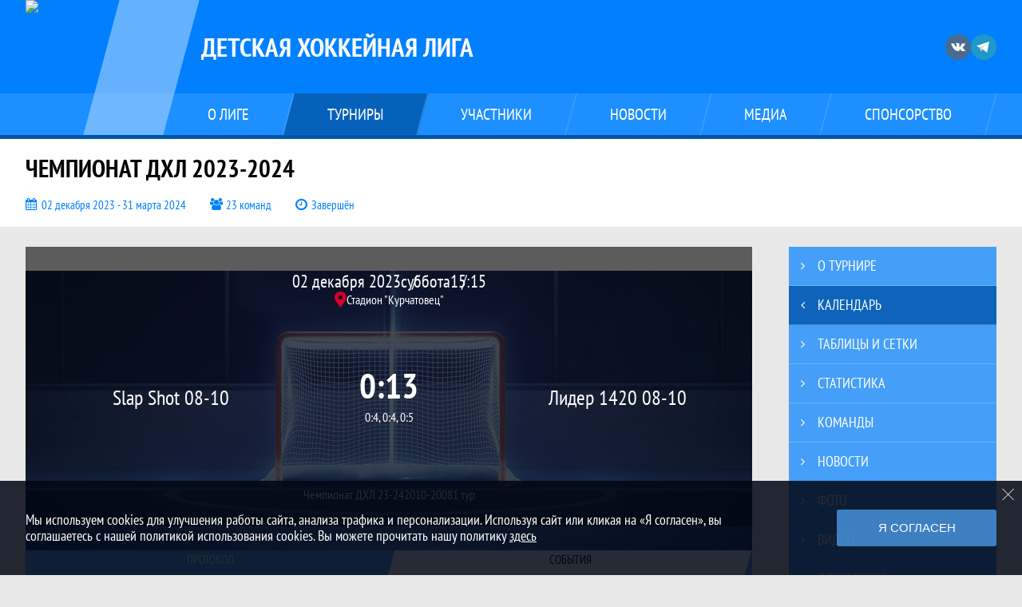

--- FILE ---
content_type: text/html; charset=UTF-8
request_url: https://detiliga.ru/match/3688736
body_size: 18809
content:



<!DOCTYPE html>
<html lang="ru-RU">
<head>
    <meta charset="UTF-8">
            <meta name="viewport" content="width=device-width, initial-scale=1"/>
        <meta name="csrf-param" content="_csrf">
<meta name="csrf-token" content="uwmLEFJYs0Aie7vHa0avgQC4j-GDk2i-h2OLOE7OOJP9MNtzazr2D3E_i_MTCpzAOeLOu9r5LtnNDr58K5ZN1w==">
        <title>Протокол и события матча Slap Shot 08-10 0 : 13 Лидер 1420 08-10, Чемпионат ДХЛ 2023-2024, Детская хоккейная лига. Официальный сайт</title>
                <style>:root {
	--color-bg-default: 0, 128, 255;
	--color-bg-accent: 0, 85, 170;
	--color-bg-color1: 85, 170, 255;
	--color-bg-color2: 170, 213, 255;
	--color-text-default: 255, 255, 255;
	--color-text-accent: 255, 255, 255;
	--color-text-color1: 255, 255, 255;
	--color-text-color2: 255, 255, 255;
	--color-text-base: 0, 0, 0;
	--color-text-additional: 101, 101, 101;
	--color-bg-base: 232, 232, 232;
	--color-bg-additional: 255, 255, 255;
	--team-logo-form: 50%;
	--person-logo-form: 50%;
	--team-logo-border: none;
}</style>    <meta name="og:url" content="https://detiliga.ru/match/3688736">
<meta name="og:title" content="Протокол и события матча Slap Shot 08-10 0 : 13 Лидер 1420 08-10, Чемпионат ДХЛ 2023-2024, Детская хоккейная лига. Официальный сайт">
<meta name="twitter:title" content="Протокол и события матча Slap Shot 08-10 0 : 13 Лидер 1420 08-10, Чемпионат ДХЛ 2023-2024, Детская хоккейная лига. Официальный сайт">
<meta name="description" content="Детская хоккейная лига">
<meta name="og:description" content="Детская хоккейная лига">
<meta name="twitter:description" content="Детская хоккейная лига">
<meta name="keywords" content="матчи, календарь, результаты, статистика, бомбардиры, Чемпионат ДХЛ 2023-2024, Чемпионат ДХЛ 23-24, Детская хоккейная лига, ДХЛ &quot;Дети и звезды&quot;">
<meta name="og:type" content="article">
<meta name="og:image" content="/assets/1237403d1733c1ad5a8f9f9d3b4ecb4e/hockey_cover_thumb.jpg">
<meta property="og:image" content="/assets/1237403d1733c1ad5a8f9f9d3b4ecb4e/hockey_cover_thumb.jpg">
<meta name="og:site_name" content="Детская хоккейная лига">
<meta name="twitter:site" content="Детская хоккейная лига">
<link type="image/x-icon" href="https://st.joinsport.io/league/1011933/favicon.ico" rel="icon">
<link href="/css/normalize.css?v=1768893808" rel="stylesheet">
<link href="/plugins/font-awesome/css/font-awesome.min.css?v=1768893808" rel="stylesheet">
<link href="/frontend/css/desktop/main.min.css?v=1768893809" rel="stylesheet">
<link href="/frontend/css/desktop/theme-standard.min.css?v=1768893809" rel="stylesheet">
<link href="/frontend/css/desktop/sport/hockey.min.css?v=1768893809" rel="stylesheet">
<link href="/plugins/tinyslider/tinyslider.min.css?v=1768893808" rel="stylesheet">
<link href="/frontend/css/mobile/main.min.css?v=1768893809" rel="stylesheet">
<link href="/frontend/css/mobile/theme-standard.min.css?v=1768893809" rel="stylesheet">
<link href="/frontend/css/mobile/sport/hockey.min.css?v=1768893809" rel="stylesheet">
<script src="/assets/b2c57c843ec08dcfc8e5b6a764d2380d/js/polyglot.min.js?v=1768893957"></script>
<script>var LeagueColors = {
	'ColorBgDefault': 'rgba(0, 128, 255, 1)',
	'ColorBgAccent': 'rgba(0, 85, 170, 1)',
	'ColorBgColor1': 'rgba(85, 170, 255, 1)',
	'ColorBgColor2': 'rgba(170, 213, 255, 1)',
	'ColorTextDefault': 'rgba(255, 255, 255, 1)',
	'ColorTextAccent': 'rgba(255, 255, 255, 1)',
	'ColorTextColor1': 'rgba(255, 255, 255, 1)',
	'ColorTextColor2': 'rgba(255, 255, 255, 1)',
}
var polyglot = new Polyglot({locale: "ru-RU"});</script></head>

<body class="body theme-standard hockey-theme">
    
            
<header class="header header--logo-left">
    <div class="header__container">
        <div class="header__wrapper">
            <div class="header__top">
                <a class="header__logo header-logo--shadow" href="/">
                    <img src="https://st.joinsport.io/league/1011933/logo/691d7b11d8126_172x172.png" width="172" height="169" alt="Детская хоккейная лига">
                </a>
                                <a class="header__title" href="/">
                                            <span class="header__title--full">Детская хоккейная лига</span>
                        <span class="header__title--short">ДХЛ "Дети и звезды"</span>
                                    </a>
                
    <ul class="socials">
                    <li class="socials__item socials__item--vk">
                <a class="socials__link" href="https://vk.com/detiliga" target="_blank">
                    <svg class="svg-icon--vk" version="1.1" xmlns="http://www.w3.org/2000/svg" xmlns:xlink="http://www.w3.org/1999/xlink" x="0px" y="0px" viewBox="0 0 1000 1000" enable-background="new 0 0 1000 1000" xml:space="preserve"><g><g id="e6c6b53d3c8160b22dad35a0f710525a"><path d="M985.9,763.3c-11.3,12.8-41.5,15.6-41.5,15.6h-161c0,0-22.5,5.3-62.3-36.4c-27.4-28.6-55.5-70.8-77.9-88.3c-13.4-10.5-26-5.2-26-5.2s-23.5,1.1-26,26c-4.4,43.6-10.4,67.5-10.4,67.5s-2.9,18.4-10.4,26c-8,8-20.8,10.4-20.8,10.4S327.4,829,154.9,550.3C30.4,349.3,14.7,290.7,14.7,290.7s-10.6-14.2,0-31.2c11.1-17.9,26-15.6,26-15.6h145.4c0,0,16.1,1.7,26,10.4c10.8,9.5,15.6,26,15.6,26s31.9,77.1,67.5,135c49.3,80.1,72.7,72.7,72.7,72.7s42.5-11.8,15.6-192.2c-3.7-24.9-51.9-31.2-51.9-31.2s-0.4-21.5,10.4-31.2c12.4-11,26-10.4,26-10.4s21.6-3.8,98.7-5.2c39-0.7,67.5,0,67.5,0s19-0.6,41.5,15.6c10.9,7.8,10.4,26,10.4,26s-4.6,130.1,0,197.4c2,28.9,15.6,31.2,15.6,31.2s14.6,11.3,72.7-72.7c36.8-53.2,67.5-129.8,67.5-129.8s7.6-21.9,15.6-31.2c7.6-8.9,20.8-10.4,20.8-10.4h187c0,0,11.5-0.4,15.6,10.4c3.7,9.9,0,31.2,0,31.2s-2,23.5-20.8,51.9C915.7,404.5,830.1,514,830.1,514s-6.4,14.9-5.2,26c1.4,12.2,10.4,20.8,10.4,20.8s64.5,58.4,109.1,109.1c24.1,27.4,41.5,62.3,41.5,62.3S995.1,752.9,985.9,763.3z"></path></g></g></svg>                </a>
            </li>
                    <li class="socials__item socials__item--tg">
                <a class="socials__link" href="https://t.me/detiliga" target="_blank">
                    <svg class="svg-icon-tg" viewBox="0 -31 512 512" xmlns="http://www.w3.org/2000/svg"><path d="m211 270-40.917969 43.675781 10.917969 76.324219 120-90zm0 0" fill="#c5c5c5"/><path d="m0 180 121 60 90 30 210 180 91-450zm0 0" fill="#ffffff"/><path d="m121 240 60 150 30-120 210-180zm0 0" fill="#ddd"/></svg>                </a>
            </li>
            </ul>
                <button class="button header__hamburger js-mobile-menu-hamburger"><span></span></button>
            </div>
        </div>
        <nav id="w1" class="navigation"><div class="navigation__wrapper"><ul class="navigation__list"><li class="navigation__unit navigation__unit--dropdown js-drop-menu"><a class="navigation__unit-link" href="/page/1025346"><span class="navigation__unit-container">О лиге</span></a><div class="drop-menu-wrapper"><ul class="drop-menu"><li class="drop-menu__item desktop-hide"><a class="drop-menu__item-link" href="/page/1025346">О лиге</a></li>
<li class="drop-menu__item"><a class="drop-menu__item-link" href="/partners">Партнеры</a></li>
<li class="drop-menu__item"><a class="drop-menu__item-link" href="/documents">Документы</a></li>
<li class="drop-menu__item"><a class="drop-menu__item-link" href="/page/1025879">История лиги</a></li>
<li class="drop-menu__item"><a class="drop-menu__item-link" href="/page/1025880">Контакты </a></li></ul></div></li>
<li class="navigation__unit navigation__unit--active navigation__unit--dropdown js-drop-menu"><a class="navigation__unit-link navigation__unit-link--open" href="/tournaments"><span class="navigation__unit-container navigation__unit-container--open">Турниры</span></a><div class="drop-menu-wrapper"><ul class="drop-menu"><li class="drop-menu__item"><a class="drop-menu__item-link" href="/tournament/1058866/calendar">ДХЛ 2025-2026</a></li>
<li class="drop-menu__item navigation__unit--active"><a class="drop-menu__item-link" href="/tournaments">Все турниры</a></li>
<li class="drop-menu__item"><a class="drop-menu__item-link" href="/matches">Все матчи</a></li></ul></div></li>
<li class="navigation__unit navigation__unit--dropdown js-drop-menu"><a class="navigation__unit-link" href="/participants/teams"><span class="navigation__unit-container">Участники</span></a><div class="drop-menu-wrapper"><ul class="drop-menu"><li class="drop-menu__item"><a class="drop-menu__item-link" href="/participants/teams">Команды</a></li>
<li class="drop-menu__item"><a class="drop-menu__item-link" href="/participants/players">Игроки</a></li>
<li class="drop-menu__item"><a class="drop-menu__item-link" href="/participants/referees">Судьи</a></li></ul></div></li>
<li class="navigation__unit"><a class="navigation__unit-link" href="/posts"><span class="navigation__unit-container">Новости</span></a></li>
<li class="navigation__unit navigation__unit--dropdown js-drop-menu"><a class="navigation__unit-link" href="/photos"><span class="navigation__unit-container">Медиа</span></a><div class="drop-menu-wrapper"><ul class="drop-menu"><li class="drop-menu__item"><a class="drop-menu__item-link" href="/photos">Фото</a></li>
<li class="drop-menu__item"><a class="drop-menu__item-link" href="/videos">Видео</a></li></ul></div></li>
<li class="navigation__unit navigation__unit--dropdown js-drop-menu"><a class="navigation__unit-link" href="/page/1025347"><span class="navigation__unit-container">Спонсорство</span></a><div class="drop-menu-wrapper"><ul class="drop-menu"><li class="drop-menu__item desktop-hide"><a class="drop-menu__item-link" href="/page/1025347">Спонсорство</a></li></ul></div></li></ul></div></nav>    </div>
    <div class="header__line mobile-hide"></div>
</header>

                
<section class="tournament">
    <div class="tournament-wrapper">
                    <h2 class="tournament__title">Чемпионат ДХЛ 2023-2024</h2>
                <ul class="tournament__info">
            <li class="tournament__info-item tournament__info-dates">
                02 декабря 2023 - 31 марта 2024            </li>
                            <li class="tournament__info-item tournament__info-teams-number">
                    23 команд                </li>
                        <li class="tournament__info-item tournament__info-status">Завершён</li>
        </ul>
    </div>
</section>
    <main class="main">
        <div class="main-container">
        <div class="main-content ">
                
    
    
    
<div class="mobile-notification  js-mobile-notification desktop-hide">
    Полная версия сайта - в горизонтальном положении    <svg class="mobile-notification__icon" width="18" height="18"><use xlink:href="/img/icons.svg#mobile-phone"></use></svg>
</div>

    
    

<h1 class="visually-hidden">Протокол и события матча Slap Shot 08-10 0 : 13 Лидер 1420 08-10, Чемпионат ДХЛ 2023-2024, Детская хоккейная лига</h1>
<h3 class="visually-hidden">Матч</h3>
<section class="game game--shadow">
                <picture class="game__cover">
            <source media="(max-width: 480px)" srcset="/assets/93510cbec45140e2e08a8b01f37a1d31/hockey_game_mobile_cover_cover.jpg">
            <img class="game__cover-img" src="/assets/d751af40db51c8e3a075737eca7f9bcb/hockey_game_cover_cover.jpg">
        </picture>
        <div class="game__top">
                    <ul class="game__info">
                <li class="game__info-item game__date">
                    02 декабря 2023                </li>
                <li class="game__info-item game__info-middle">суббота</li>
                <li class="game__info-item game__time">15:15</li>
            </ul>
                            <div class="game__place">
                <div class="game__location">
                    <svg class="location game__location-icon" width="15" height="20"><use xlink:href="/img/icons.svg#location"></use></svg>                    <div class="game__stadium" title="Стадион "Курчатовец", Рогова 1с1">Стадион "Курчатовец"</div>
                </div>
                            </div>
                    </div>
    <div class="game__main">
        <div class="game__unit">
            <a class="game__logo logo-no-bg" href="/tournament/1035343/teams/application?team_id=1341686">
                <img class="game__logo-img" src="https://st.joinsport.io/team/1341686/logo/6929f1ce86242_100x100.jpg" alt="">
            </a>
            <div class="game__team">
                <a class="game__team-link" href="/tournament/1035343/teams/application?team_id=1341686" title="Slap Shot 08-10">
                    <div class="game__team-name">Slap Shot 08-10</div>
                                    </a>
                                            </div>
        </div>
        <div class="game__middle">
                        
<div class="score js-game-live-score">
    <div class="score__container">
        <a class="score__list" href="/match/3688736">
            <div class="score__item">0</div>
            <div class="score__item score__item-middle"></div>
            <div class="score__item">13</div>
        </a>
                            <div class="score__additional">
                0:4, 0:4, 0:5            </div>
            </div>
</div>
        </div>
        <div class="game__unit">
            <a class="game__logo logo-no-bg" href="/tournament/1035343/teams/application?team_id=1274755">
                <img class="game__logo-img" src="https://st.joinsport.io/team/1274755/logo/656da17dc717e_100x100.png" alt="">
            </a>
            <div class="game__team">
                <a class="game__team-link" href="/tournament/1035343/teams/application?team_id=1274755" title="Лидер 1420 08-10">
                    <div class="game__team-name">Лидер 1420 08-10</div>
                                    </a>
                                            </div>
        </div>
    </div>
    <div class="game__bottom">
        <a class="game__bottom-item game__tournament" href="/tournament/1035343/calendar">
            Чемпионат ДХЛ 23-24        </a>
                    <a class="game__bottom-item game__round" href="/tournament/1035343/tables?round_id=1064736">
                2010-2008            </a>
                            <a class="game__bottom-item game__tour" href="/tournament/1035343/calendar?round_id=1064736">
                1 тур            </a>
            </div>
</section>
<section class="tabs tabs--match">
    
    <div class="tabs__navigation">
        <ul class="tabs__list js-tabs" data-cont-id="match-tabs-content">
            <li class="tabs__item" data-tab-id="match-protocol"><a class="tabs__text"><span class="tabs__text-container">Протокол</span></a></li><li class="tabs__item tabs--active js-active" data-tab-id="match-events"><a class="tabs__text"><span class="tabs__text-container">События</span></a></li>        </ul>
    </div>
    <div class="tabs__content" id="match-tabs-content">
        <div id="match-protocol" class="tabs__pane js-tab-cont " style="display: none">
<div class="match-protocol js-game-live-protocol">
    
<div class="game-header mobile-hide">
    <a class="game-header__team" href="/tournament/1035343/teams/application?team_id=1341686">
        <div class="game-header__logo">
            <img class="game-header__img" src="https://st.joinsport.io/team/1341686/logo/6929f1ce86242_100x100.jpg" width="60" height="60" alt="">
        </div>
        <div class="game-header__text" title="Slap Shot 08-10">
            Slap Shot 08-10        </div>
    </a>
            <div class="game-header__title">Составы команд</div>
        <a class="game-header__team" href="/tournament/1035343/teams/application?team_id=1274755">
        <div class="game-header__text" title="Лидер 1420 08-10">
            Лидер 1420 08-10        </div>
        <div class="game-header__logo">
            <img class="game-header__img" src="https://st.joinsport.io/team/1274755/logo/656da17dc717e_100x100.png" width="60" height="60" alt="">
        </div>
    </a>
</div>
    <div class="match-protocol__composition">
                    
    <div class="match-protocol__composition-block">
        <div class="match-protocol__composition-block-title">
            <span>Вратари</span>
            <span class="mobile-hide">Вратари</span>
        </div>
        <div class="match-protocol__teams">
            <a class="match-protocol__team-name" href="/tournament/1035343/teams/application?team_id=1341686" title="Slap Shot 08-10">
                Slap Shot 08-10            </a>
            <div class="match-protocol__team match-protocol__team--left">
                <table class="table--amplua-block">
                    <tr class="match-protocol__row">
                        <th class="match-protocol__member-number match-protocol__member-number-head">#</th>
                        <th class="match-protocol__member match-protocol__member-head">Игрок</th>
                        <th class="match-protocol__member-variable match-protocol__member-variable-head" title="Шайб пропущено>">ШП</th>
                        <th class="match-protocol__member-variable match-protocol__member-variable-head" title="Количество спасений">СВ</th>
                        <th class="match-protocol__member-variable match-protocol__member-variable-head" title="Процент отражённых бросков">%</th>
                        <th class="match-protocol__member-variable match-protocol__member-variable-head" title="Коэффициент надёжности">КН</th>
                    </tr>
                                                                                                    <tr class="match-protocol__row">
                                <td class="match-protocol__member-number">33</td>
                                <td class="match-protocol__member">
                                    <a class="match-protocol__member-link" href="/player/6873610">
                                        <div class="protocol__logo img-form img-form--circle"><img class="protocol__img" src="https://st.joinsport.io/player/6873610/photo/6780f5e5ce60b_60x60.png" alt="Фото игрока"></div>                                        <div class="match-protocol__member-name">Игорь Нак</div>
                                    </a>
                                                                    </td>
                                <td class="match-protocol__member-variable"  style="color: #e0e2e6">
                                    -                                </td>
                                <td class="match-protocol__member-variable"  style="color: #e0e2e6">
                                    -                                </td>
                                <td class="match-protocol__member-variable"  style="color: #e0e2e6">
                                    -                                </td>
                                <td class="match-protocol__member-variable"  style="color: #e0e2e6">
                                    -                                </td>
                            </tr>
                                                            </table>
            </div>
            <a class="match-protocol__team-name" href="/tournament/1035343/teams/application?team_id=1274755" title="Лидер 1420 08-10">
                Лидер 1420 08-10            </a>
            <div class="match-protocol__team match-protocol__team--right">
                <table class="table--amplua-block">
                    <tr class="match-protocol__row">
                        <th class="match-protocol__member-variable match-protocol__member-variable-head" title="Коэффициент надёжности">КН</th>
                        <th class="match-protocol__member-variable match-protocol__member-variable-head" title="Процент отражённых бросков">%</th>
                        <th class="match-protocol__member-variable match-protocol__member-variable-head" title="Количество спасений">СВ</th>
                        <th class="match-protocol__member-variable match-protocol__member-variable-head" title="Шайб пропущено>">ШП</th>
                        <th class="match-protocol__member match-protocol__member-head">Игрок</th>
                        <th class="match-protocol__member-number match-protocol__member-number-head">#</th>
                    </tr>
                                                                                                    <tr class="match-protocol__row">
                                <td class="match-protocol__member-variable"  style="color: #e0e2e6">
                                    -                                </td>
                                <td class="match-protocol__member-variable"  style="color: #e0e2e6">
                                    -                                </td>
                                <td class="match-protocol__member-variable"  style="color: #e0e2e6">
                                    -                                </td>
                                <td class="match-protocol__member-variable"  style="color: #e0e2e6">
                                    -                                </td>
                                <td class="match-protocol__member">
                                                                        <a class="match-protocol__member-link" href="/player/6877532">
                                        <div class="match-protocol__member-name">Матвей Сгонов</div>
                                        <div class="protocol__logo img-form img-form--circle"><img class="protocol__img" src="https://st.joinsport.io/player/6877532/photo/657ad1b3226a2_60x60.jpg" alt="Фото игрока"></div>                                    </a>
                                </td>
                                <td class="match-protocol__member-number">27</td>
                            </tr>
                                                            </table>
            </div>
        </div>
    </div>

    <div class="match-protocol__composition-block">
        <div class="match-protocol__composition-block-title">
            <span>Нападающие</span>
            <span class="mobile-hide">Нападающие</span>
        </div>
        <div class="match-protocol__teams">
            <a class="match-protocol__team-name" href="/tournament/1035343/teams/application?team_id=1341686" title="Slap Shot 08-10">
                Slap Shot 08-10            </a>
            <div class="match-protocol__team match-protocol__team--left">
                <table class="table--amplua-block">
                    <tr class="match-protocol__row">
                        <th class="match-protocol__member-number match-protocol__member-number-head">#</th>
                        <th class="match-protocol__member match-protocol__member-head">Игрок</th>
                        <th class="match-protocol__member-variable match-protocol__member-variable-head" title="Забитые шайбы">Ш</th>
                        <th class="match-protocol__member-variable match-protocol__member-variable-head" title="Передачи">АСС</th>
                        <th class="match-protocol__member-variable match-protocol__member-variable-head" title="Очки">О</th>
                        <th class="match-protocol__member-variable match-protocol__member-variable-head" title="Штрафное время">Штр</th>
                    </tr>
                                                                        <tr class="match-protocol__row">
                                <td class="match-protocol__member-number">7</td>
                                <td class="match-protocol__member">
                                    <a class="match-protocol__member-link" href="/player/6873635">
                                        <div class="protocol__logo img-form img-form--circle"><img class="protocol__img" src="https://st.joinsport.io/player/6873635/photo/6780f456936c6_60x60.png" alt="Фото игрока"></div>                                        <div class="match-protocol__member-name">Александр Дмитриев</div>
                                    </a>
                                                                    </td>
                                <td class="match-protocol__member-variable" style="color: #e0e2e6">0</td>
                                <td class="match-protocol__member-variable" style="color: #e0e2e6">0</td>
                                <td class="match-protocol__member-variable" style="color: #e0e2e6">0</td>
                                <td class="match-protocol__member-variable" style="color: #e0e2e6">0</td>
                            </tr>
                                                    <tr class="match-protocol__row">
                                <td class="match-protocol__member-number">10</td>
                                <td class="match-protocol__member">
                                    <a class="match-protocol__member-link" href="/player/6873620">
                                        <div class="protocol__logo img-form img-form--circle"><img class="protocol__img" src="https://st.joinsport.io/player/6873620/photo/6780f4c2d4032_60x60.png" alt="Фото игрока"></div>                                        <div class="match-protocol__member-name">Александр Кондрашов</div>
                                    </a>
                                                                    </td>
                                <td class="match-protocol__member-variable" style="color: #e0e2e6">0</td>
                                <td class="match-protocol__member-variable" style="color: #e0e2e6">0</td>
                                <td class="match-protocol__member-variable" style="color: #e0e2e6">0</td>
                                <td class="match-protocol__member-variable" style="color: #e0e2e6">0</td>
                            </tr>
                                                    <tr class="match-protocol__row">
                                <td class="match-protocol__member-number">17</td>
                                <td class="match-protocol__member">
                                    <a class="match-protocol__member-link" href="/player/6873634">
                                        <div class="protocol__logo img-form img-form--circle"><img class="protocol__img" src="https://st.joinsport.io/player/6873634/photo/6780f5b126345_60x60.png" alt="Фото игрока"></div>                                        <div class="match-protocol__member-name">Даниил Нак</div>
                                    </a>
                                                                    </td>
                                <td class="match-protocol__member-variable" style="color: #e0e2e6">0</td>
                                <td class="match-protocol__member-variable" style="color: #e0e2e6">0</td>
                                <td class="match-protocol__member-variable" style="color: #e0e2e6">0</td>
                                <td class="match-protocol__member-variable" style="color: #e0e2e6">0</td>
                            </tr>
                                                    <tr class="match-protocol__row">
                                <td class="match-protocol__member-number">19</td>
                                <td class="match-protocol__member">
                                    <a class="match-protocol__member-link" href="/player/6873619">
                                                                                <div class="match-protocol__member-name">Дмитрий Иодко</div>
                                    </a>
                                                                    </td>
                                <td class="match-protocol__member-variable" style="color: #e0e2e6">0</td>
                                <td class="match-protocol__member-variable" style="color: #e0e2e6">0</td>
                                <td class="match-protocol__member-variable" style="color: #e0e2e6">0</td>
                                <td class="match-protocol__member-variable" style="color: #e0e2e6">0</td>
                            </tr>
                                                    <tr class="match-protocol__row">
                                <td class="match-protocol__member-number">31</td>
                                <td class="match-protocol__member">
                                    <a class="match-protocol__member-link" href="/player/6873626">
                                                                                <div class="match-protocol__member-name">Илья Жиленков</div>
                                    </a>
                                                                    </td>
                                <td class="match-protocol__member-variable" style="color: #e0e2e6">0</td>
                                <td class="match-protocol__member-variable" style="color: #e0e2e6">0</td>
                                <td class="match-protocol__member-variable" style="color: #e0e2e6">0</td>
                                <td class="match-protocol__member-variable" style="color: #e0e2e6">0</td>
                            </tr>
                                                    <tr class="match-protocol__row">
                                <td class="match-protocol__member-number">68</td>
                                <td class="match-protocol__member">
                                    <a class="match-protocol__member-link" href="/player/6873612">
                                        <div class="protocol__logo img-form img-form--circle"><img class="protocol__img" src="https://st.joinsport.io/player/6873612/photo/6780f3ea019f1_60x60.png" alt="Фото игрока"></div>                                        <div class="match-protocol__member-name">Савелий Гнипов</div>
                                    </a>
                                                                    </td>
                                <td class="match-protocol__member-variable" style="color: #e0e2e6">0</td>
                                <td class="match-protocol__member-variable" style="color: #e0e2e6">0</td>
                                <td class="match-protocol__member-variable" style="color: #e0e2e6">0</td>
                                <td class="match-protocol__member-variable" style="color: #e0e2e6">0</td>
                            </tr>
                                                    <tr class="match-protocol__row">
                                <td class="match-protocol__member-number">98</td>
                                <td class="match-protocol__member">
                                    <a class="match-protocol__member-link" href="/player/6873639">
                                        <div class="protocol__logo img-form img-form--circle"><img class="protocol__img" src="https://st.joinsport.io/player/6873639/photo/6780f66a0908e_60x60.png" alt="Фото игрока"></div>                                        <div class="match-protocol__member-name">Григорий Салмин</div>
                                    </a>
                                                                    </td>
                                <td class="match-protocol__member-variable" style="color: #e0e2e6">0</td>
                                <td class="match-protocol__member-variable" style="color: #e0e2e6">0</td>
                                <td class="match-protocol__member-variable" style="color: #e0e2e6">0</td>
                                <td class="match-protocol__member-variable" style="color: #e0e2e6">0</td>
                            </tr>
                                                            </table>
            </div>
            <a class="match-protocol__team-name" href="/tournament/1035343/teams/application?team_id=1274755" title="Лидер 1420 08-10">
                Лидер 1420 08-10            </a>
            <div class="match-protocol__team match-protocol__team--right">
                <table class="table--amplua-block">
                    <tr class="match-protocol__row">
                        <th class="match-protocol__member-variable match-protocol__member-variable-head" title="Штрафное время">Штр</th>
                        <th class="match-protocol__member-variable match-protocol__member-variable-head" title="Очки">О</th>
                        <th class="match-protocol__member-variable match-protocol__member-variable-head" title="Передачи">АСС</th>
                        <th class="match-protocol__member-variable match-protocol__member-variable-head" title="Забитые шайбы">Ш</th>
                        <th class="match-protocol__member match-protocol__member-head">Игрок</th>
                        <th class="match-protocol__member-number match-protocol__member-number-head">#</th>
                    </tr>
                                                                        <tr class="match-protocol__row">
                                <td class="match-protocol__member-variable" style="color: #e0e2e6">0</td>
                                <td class="match-protocol__member-variable" >1</td>
                                <td class="match-protocol__member-variable" style="color: #e0e2e6">0</td>
                                <td class="match-protocol__member-variable" >1</td>
                                <td class="match-protocol__member">
                                                                        <a class="match-protocol__member-link" href="/player/5564485">
                                        <div class="match-protocol__member-name">Павел Пищулин</div>
                                        <div class="protocol__logo img-form img-form--circle"><img class="protocol__img" src="https://st.joinsport.io/player/5564485/photo/657ad5a10e037_60x60.jpg" alt="Фото игрока"></div>                                    </a>
                                </td>
                                <td class="match-protocol__member-number">19</td>
                            </tr>
                                                    <tr class="match-protocol__row">
                                <td class="match-protocol__member-variable" style="color: #e0e2e6">0</td>
                                <td class="match-protocol__member-variable" >1</td>
                                <td class="match-protocol__member-variable" style="color: #e0e2e6">0</td>
                                <td class="match-protocol__member-variable" >1</td>
                                <td class="match-protocol__member">
                                                                        <a class="match-protocol__member-link" href="/player/6877536">
                                        <div class="match-protocol__member-name">Николай Малышев</div>
                                        <div class="protocol__logo img-form img-form--circle"><img class="protocol__img" src="https://st.joinsport.io/player/6877536/photo/657ad7cce4c4d_60x60.jpg" alt="Фото игрока"></div>                                    </a>
                                </td>
                                <td class="match-protocol__member-number">20</td>
                            </tr>
                                                    <tr class="match-protocol__row">
                                <td class="match-protocol__member-variable" style="color: #e0e2e6">0</td>
                                <td class="match-protocol__member-variable" >2</td>
                                <td class="match-protocol__member-variable" style="color: #e0e2e6">0</td>
                                <td class="match-protocol__member-variable" >2</td>
                                <td class="match-protocol__member">
                                                                        <a class="match-protocol__member-link" href="/player/5564484">
                                        <div class="match-protocol__member-name">Даниил Васин</div>
                                        <div class="protocol__logo img-form img-form--circle"><img class="protocol__img" src="https://st.joinsport.io/player/5564484/photo/657da36641343_60x60.jpg" alt="Фото игрока"></div>                                    </a>
                                </td>
                                <td class="match-protocol__member-number">60</td>
                            </tr>
                                                    <tr class="match-protocol__row">
                                <td class="match-protocol__member-variable" style="color: #e0e2e6">0</td>
                                <td class="match-protocol__member-variable" >2</td>
                                <td class="match-protocol__member-variable" style="color: #e0e2e6">0</td>
                                <td class="match-protocol__member-variable" >2</td>
                                <td class="match-protocol__member">
                                                                        <a class="match-protocol__member-link" href="/player/5564483">
                                        <div class="match-protocol__member-name">Дмитрий Макагонов</div>
                                        <div class="protocol__logo img-form img-form--circle"><img class="protocol__img" src="https://st.joinsport.io/player/5564483/photo/657ad653a9742_60x60.jpg" alt="Фото игрока"></div>                                    </a>
                                </td>
                                <td class="match-protocol__member-number">67</td>
                            </tr>
                                                    <tr class="match-protocol__row">
                                <td class="match-protocol__member-variable" style="color: #e0e2e6">0</td>
                                <td class="match-protocol__member-variable" >7</td>
                                <td class="match-protocol__member-variable" >1</td>
                                <td class="match-protocol__member-variable" >6</td>
                                <td class="match-protocol__member">
                                                                        <a class="match-protocol__member-link" href="/player/6877534">
                                        <div class="match-protocol__member-name">Матвей Максимов</div>
                                        <div class="protocol__logo img-form img-form--circle"><img class="protocol__img" src="https://st.joinsport.io/player/6877534/photo/657ad3e76f8e9_60x60.jpg" alt="Фото игрока"></div>                                    </a>
                                </td>
                                <td class="match-protocol__member-number">70</td>
                            </tr>
                                                            </table>
            </div>
        </div>
    </div>

    <div class="match-protocol__composition-block">
        <div class="match-protocol__composition-block-title">
            <span>Защитники</span>
            <span class="mobile-hide">Защитники</span>
        </div>
        <div class="match-protocol__teams">
            <a class="match-protocol__team-name" href="/tournament/1035343/teams/application?team_id=1341686" title="Slap Shot 08-10">
                Slap Shot 08-10            </a>
            <div class="match-protocol__team match-protocol__team--left">
                <table class="table--amplua-block">
                    <tr class="match-protocol__row">
                        <th class="match-protocol__member-number match-protocol__member-number-head">#</th>
                        <th class="match-protocol__member match-protocol__member-head">Игрок</th>
                        <th class="match-protocol__member-variable match-protocol__member-variable-head" title="Забитые шайбы">Ш</th>
                        <th class="match-protocol__member-variable match-protocol__member-variable-head" title="Передачи">АСС</th>
                        <th class="match-protocol__member-variable match-protocol__member-variable-head" title="Очки">О</th>
                        <th class="match-protocol__member-variable match-protocol__member-variable-head" title="Штрафное время">Штр</th>
                    </tr>
                                                                        <tr class="match-protocol__row">
                                <td class="match-protocol__member-number">3</td>
                                <td class="match-protocol__member">
                                    <a class="match-protocol__member-link" href="/player/6873617">
                                                                                <div class="match-protocol__member-name">Борис Вестфрид</div>
                                    </a>
                                                                    </td>
                                <td class="match-protocol__member-variable" style="color: #e0e2e6">0</td>
                                <td class="match-protocol__member-variable" style="color: #e0e2e6">0</td>
                                <td class="match-protocol__member-variable" style="color: #e0e2e6">0</td>
                                <td class="match-protocol__member-variable" style="color: #e0e2e6">0</td>
                            </tr>
                                                    <tr class="match-protocol__row">
                                <td class="match-protocol__member-number">14</td>
                                <td class="match-protocol__member">
                                    <a class="match-protocol__member-link" href="/player/6873632">
                                                                                <div class="match-protocol__member-name">Джалиль Шайхи</div>
                                    </a>
                                                                    </td>
                                <td class="match-protocol__member-variable" style="color: #e0e2e6">0</td>
                                <td class="match-protocol__member-variable" style="color: #e0e2e6">0</td>
                                <td class="match-protocol__member-variable" style="color: #e0e2e6">0</td>
                                <td class="match-protocol__member-variable" style="color: #e0e2e6">0</td>
                            </tr>
                                                    <tr class="match-protocol__row">
                                <td class="match-protocol__member-number">27</td>
                                <td class="match-protocol__member">
                                    <a class="match-protocol__member-link" href="/player/6873628">
                                        <div class="protocol__logo img-form img-form--circle"><img class="protocol__img" src="https://st.joinsport.io/player/6873628/photo/6780f52014ccc_60x60.png" alt="Фото игрока"></div>                                        <div class="match-protocol__member-name">Илья Коновалов</div>
                                    </a>
                                                                    </td>
                                <td class="match-protocol__member-variable" style="color: #e0e2e6">0</td>
                                <td class="match-protocol__member-variable" style="color: #e0e2e6">0</td>
                                <td class="match-protocol__member-variable" style="color: #e0e2e6">0</td>
                                <td class="match-protocol__member-variable" style="color: #e0e2e6">0</td>
                            </tr>
                                                    <tr class="match-protocol__row">
                                <td class="match-protocol__member-number">37</td>
                                <td class="match-protocol__member">
                                    <a class="match-protocol__member-link" href="/player/6873631">
                                        <div class="protocol__logo img-form img-form--circle"><img class="protocol__img" src="https://st.joinsport.io/player/6873631/photo/6780f69a2db84_60x60.png" alt="Фото игрока"></div>                                        <div class="match-protocol__member-name">Григорий Федоров</div>
                                    </a>
                                                                    </td>
                                <td class="match-protocol__member-variable" style="color: #e0e2e6">0</td>
                                <td class="match-protocol__member-variable" style="color: #e0e2e6">0</td>
                                <td class="match-protocol__member-variable" style="color: #e0e2e6">0</td>
                                <td class="match-protocol__member-variable" style="color: #e0e2e6">0</td>
                            </tr>
                                                            </table>
            </div>
            <a class="match-protocol__team-name" href="/tournament/1035343/teams/application?team_id=1274755" title="Лидер 1420 08-10">
                Лидер 1420 08-10            </a>
            <div class="match-protocol__team match-protocol__team--right">
                <table class="table--amplua-block">
                    <tr class="match-protocol__row">
                        <th class="match-protocol__member-variable match-protocol__member-variable-head" title="Штрафное время">Штр</th>
                        <th class="match-protocol__member-variable match-protocol__member-variable-head" title="Очки">О</th>
                        <th class="match-protocol__member-variable match-protocol__member-variable-head" title="Передачи">АСС</th>
                        <th class="match-protocol__member-variable match-protocol__member-variable-head" title="Забитые шайбы">Ш</th>
                        <th class="match-protocol__member match-protocol__member-head">Игрок</th>
                        <th class="match-protocol__member-number match-protocol__member-number-head">#</th>
                    </tr>
                                                                        <tr class="match-protocol__row">
                                <td class="match-protocol__member-variable" style="color: #e0e2e6">0</td>
                                <td class="match-protocol__member-variable" style="color: #e0e2e6">0</td>
                                <td class="match-protocol__member-variable" style="color: #e0e2e6">0</td>
                                <td class="match-protocol__member-variable" style="color: #e0e2e6">0</td>
                                <td class="match-protocol__member">
                                                                        <a class="match-protocol__member-link" href="/player/6877535">
                                        <div class="match-protocol__member-name">Мирон Грязнов</div>
                                        <div class="protocol__logo img-form img-form--circle"><img class="protocol__img" src="https://st.joinsport.io/player/6877535/photo/657b3a4e2520d_60x60.jpg" alt="Фото игрока"></div>                                    </a>
                                </td>
                                <td class="match-protocol__member-number">30</td>
                            </tr>
                                                    <tr class="match-protocol__row">
                                <td class="match-protocol__member-variable" style="color: #e0e2e6">0</td>
                                <td class="match-protocol__member-variable" >1</td>
                                <td class="match-protocol__member-variable" style="color: #e0e2e6">0</td>
                                <td class="match-protocol__member-variable" >1</td>
                                <td class="match-protocol__member">
                                                                        <a class="match-protocol__member-link" href="/player/6877539">
                                        <div class="match-protocol__member-name">Дарья Юкина</div>
                                        <div class="protocol__logo img-form img-form--circle"><img class="protocol__img" src="https://st.joinsport.io/player/6877539/photo/657ada2a5f2ee_60x60.jpg" alt="Фото игрока"></div>                                    </a>
                                </td>
                                <td class="match-protocol__member-number">72</td>
                            </tr>
                                                    <tr class="match-protocol__row">
                                <td class="match-protocol__member-variable" style="color: #e0e2e6">0</td>
                                <td class="match-protocol__member-variable" >1</td>
                                <td class="match-protocol__member-variable" >1</td>
                                <td class="match-protocol__member-variable" style="color: #e0e2e6">0</td>
                                <td class="match-protocol__member">
                                                                        <a class="match-protocol__member-link" href="/player/5564482">
                                        <div class="match-protocol__member-name">Антон Перваков</div>
                                        <div class="protocol__logo img-form img-form--circle"><img class="protocol__img" src="https://st.joinsport.io/player/5564482/photo/657ad37d6140a_60x60.jpg" alt="Фото игрока"></div>                                    </a>
                                </td>
                                <td class="match-protocol__member-number">73</td>
                            </tr>
                                                            </table>
            </div>
        </div>
    </div>

            </div>
                    
            <a class="print-button" href="/match/3688736/protocol/post" target="_blank">
            <svg class="print-button__icon" width="22" height="21"><use xlink:href="/img/icons.svg#print"></use></svg>
            <div class="print-button__text">Распечатать протокол</div>
        </a>
    </div>
</div><div id="match-events" class="tabs__pane js-tab-cont tabs__pane--active js-show" style="">
<div class="match-events js-game-live-timeline">
    
<div class="game-header mobile-hide">
    <a class="game-header__team" href="/tournament/1035343/teams/application?team_id=1341686">
        <div class="game-header__logo">
            <img class="game-header__img" src="https://st.joinsport.io/team/1341686/logo/6929f1ce86242_100x100.jpg" width="60" height="60" alt="">
        </div>
        <div class="game-header__text" title="Slap Shot 08-10">
            Slap Shot 08-10        </div>
    </a>
            <div class="game-header__title">События матча</div>
        <a class="game-header__team" href="/tournament/1035343/teams/application?team_id=1274755">
        <div class="game-header__text" title="Лидер 1420 08-10">
            Лидер 1420 08-10        </div>
        <div class="game-header__logo">
            <img class="game-header__img" src="https://st.joinsport.io/team/1274755/logo/656da17dc717e_100x100.png" width="60" height="60" alt="">
        </div>
    </a>
</div>
            
            <div class="match-timeline  js-game-live-events">
            <div class="match-timeline-inner">
                                                        <div class="match-timeline-inner-period-line" style="width: 283.66666666667px;">
                        <span class="period-time">15'</span>
                    </div>
                                                        <div class="match-timeline-inner-period-line" style="width: 283.66666666667px;">
                        <span class="period-time">15'</span>
                    </div>
                                                        <div class="match-timeline-inner-period-line" style="width: 283.66666666667px;">
                        <span class="period-time">15'</span>
                    </div>
                                                <div class="timeline-events js-game-live-events">
                                                                                                                                                    <div class="event goal team2  js-game-timeline-event"
                                    style="left: -15px; z-index: 0"
                                    data-id="goal-1"
                                    data-type="goal"
                                    data-time="0' 58''"
                                                                            data-player-first="Дарья Юкина"
                                                                                                                                                data-team="team2"
                                    data-zindex="1"
                                    data-position="bottom"
                                                                            data-note="В равных составах"
                                                                                                                                                                                >
                                                                        <div class="event-cont">
                                        <div class="event-cont-goal">
                                            <svg class="goal-hockey" width="24" height="24.5"><use xlink:href="/img/icons.svg#goal-hockey"></use></svg>                                        </div>
                                    </div>
                                    <span class="line"></span>
                                </div>
                                                                                                                                            <div class="event goal team2  js-game-timeline-event"
                                    style="left: 56.444444444444px; z-index: 4"
                                    data-id="goal-2"
                                    data-type="goal"
                                    data-time="4' 13''"
                                                                            data-player-first="Матвей Максимов"
                                                                                                                                                data-team="team2"
                                    data-zindex="2"
                                    data-position="bottom"
                                                                            data-note="В равных составах"
                                                                                                                                                                                >
                                                                        <div class="event-cont">
                                        <div class="event-cont-goal">
                                            <svg class="goal-hockey" width="24" height="24.5"><use xlink:href="/img/icons.svg#goal-hockey"></use></svg>                                        </div>
                                    </div>
                                    <span class="line"></span>
                                </div>
                                                                                                                                            <div class="event goal team2  js-game-timeline-event"
                                    style="left: 132.88888888889px; z-index: 8"
                                    data-id="goal-3"
                                    data-type="goal"
                                    data-time="8' 08''"
                                                                            data-player-first="Дмитрий Макагонов"
                                                                                                                                                data-team="team2"
                                    data-zindex="3"
                                    data-position="bottom"
                                                                            data-note="В равных составах"
                                                                                                                                                                                >
                                                                        <div class="event-cont">
                                        <div class="event-cont-goal">
                                            <svg class="goal-hockey" width="24" height="24.5"><use xlink:href="/img/icons.svg#goal-hockey"></use></svg>                                        </div>
                                    </div>
                                    <span class="line"></span>
                                </div>
                                                                                                                                            <div class="event goal team2 pos pos-1 js-game-timeline-event"
                                    style="left: 132.88888888889px; z-index: 8"
                                    data-id="goal-4"
                                    data-type="goal"
                                    data-time="8' 47''"
                                                                            data-player-first="Даниил Васин"
                                                                                                                data-player-second="Матвей Максимов"
                                                                                                            data-team="team2"
                                    data-zindex="4"
                                    data-position="bottom"
                                                                            data-note="В равных составах"
                                                                                                                                                                                >
                                                                        <div class="event-cont">
                                        <div class="event-cont-goal">
                                            <svg class="goal-hockey" width="24" height="24.5"><use xlink:href="/img/icons.svg#goal-hockey"></use></svg>                                        </div>
                                    </div>
                                    <span class="line"></span>
                                </div>
                                                                                                                                            <div class="event goal team2  js-game-timeline-event"
                                    style="left: 266.66666666667px; z-index: 15"
                                    data-id="goal-5"
                                    data-type="goal"
                                    data-time="15' 30''"
                                                                            data-player-first="Матвей Максимов"
                                                                                                                                                data-team="team2"
                                    data-zindex="5"
                                    data-position="bottom"
                                                                            data-note="В равных составах"
                                                                                                                                                                                >
                                                                        <div class="event-cont">
                                        <div class="event-cont-goal">
                                            <svg class="goal-hockey" width="24" height="24.5"><use xlink:href="/img/icons.svg#goal-hockey"></use></svg>                                        </div>
                                    </div>
                                    <span class="line"></span>
                                </div>
                                                                                                                                            <div class="event goal team2  js-game-timeline-event"
                                    style="left: 324px; z-index: 18"
                                    data-id="goal-6"
                                    data-type="goal"
                                    data-time="18' 58''"
                                                                            data-player-first="Матвей Максимов"
                                                                                                                                                data-team="team2"
                                    data-zindex="6"
                                    data-position="bottom"
                                                                            data-note="В равных составах"
                                                                                                                                                                                >
                                                                        <div class="event-cont">
                                        <div class="event-cont-goal">
                                            <svg class="goal-hockey" width="24" height="24.5"><use xlink:href="/img/icons.svg#goal-hockey"></use></svg>                                        </div>
                                    </div>
                                    <span class="line"></span>
                                </div>
                                                                                                                                            <div class="event goal team2  js-game-timeline-event"
                                    style="left: 419.55555555556px; z-index: 23"
                                    data-id="goal-7"
                                    data-type="goal"
                                    data-time="23' 00''"
                                                                            data-player-first="Даниил Васин"
                                                                                                                                                data-team="team2"
                                    data-zindex="7"
                                    data-position="bottom"
                                                                            data-note="В равных составах"
                                                                                                                                                                                >
                                                                        <div class="event-cont">
                                        <div class="event-cont-goal">
                                            <svg class="goal-hockey" width="24" height="24.5"><use xlink:href="/img/icons.svg#goal-hockey"></use></svg>                                        </div>
                                    </div>
                                    <span class="line"></span>
                                </div>
                                                                                                                                            <div class="event goal team2  js-game-timeline-event"
                                    style="left: 515.11111111111px; z-index: 28"
                                    data-id="goal-8"
                                    data-type="goal"
                                    data-time="28' 40''"
                                                                            data-player-first="Матвей Максимов"
                                                                                                                                                data-team="team2"
                                    data-zindex="8"
                                    data-position="bottom"
                                                                            data-note="В равных составах"
                                                                                                                                                                                >
                                                                        <div class="event-cont">
                                        <div class="event-cont-goal">
                                            <svg class="goal-hockey" width="24" height="24.5"><use xlink:href="/img/icons.svg#goal-hockey"></use></svg>                                        </div>
                                    </div>
                                    <span class="line"></span>
                                </div>
                                                                                                                                            <div class="event goal team2  js-game-timeline-event"
                                    style="left: 610.66666666667px; z-index: 33"
                                    data-id="goal-9"
                                    data-type="goal"
                                    data-time="33' 15''"
                                                                            data-player-first="Павел Пищулин"
                                                                                                                                                data-team="team2"
                                    data-zindex="9"
                                    data-position="bottom"
                                                                            data-note="В равных составах"
                                                                                                                                                                                >
                                                                        <div class="event-cont">
                                        <div class="event-cont-goal">
                                            <svg class="goal-hockey" width="24" height="24.5"><use xlink:href="/img/icons.svg#goal-hockey"></use></svg>                                        </div>
                                    </div>
                                    <span class="line"></span>
                                </div>
                                                                                                                                            <div class="event goal team2  js-game-timeline-event"
                                    style="left: 687.11111111111px; z-index: 37"
                                    data-id="goal-10"
                                    data-type="goal"
                                    data-time="37' 13''"
                                                                            data-player-first="Николай Малышев"
                                                                                                                                                data-team="team2"
                                    data-zindex="10"
                                    data-position="bottom"
                                                                            data-note="В равных составах"
                                                                                                                                                                                >
                                                                        <div class="event-cont">
                                        <div class="event-cont-goal">
                                            <svg class="goal-hockey" width="24" height="24.5"><use xlink:href="/img/icons.svg#goal-hockey"></use></svg>                                        </div>
                                    </div>
                                    <span class="line"></span>
                                </div>
                                                                                                                                            <div class="event goal team2  js-game-timeline-event"
                                    style="left: 744.44444444444px; z-index: 40"
                                    data-id="goal-11"
                                    data-type="goal"
                                    data-time="40' 14''"
                                                                            data-player-first="Дмитрий Макагонов"
                                                                                                                                                data-team="team2"
                                    data-zindex="11"
                                    data-position="bottom"
                                                                            data-note="В равных составах"
                                                                                                                                                                                >
                                                                        <div class="event-cont">
                                        <div class="event-cont-goal">
                                            <svg class="goal-hockey" width="24" height="24.5"><use xlink:href="/img/icons.svg#goal-hockey"></use></svg>                                        </div>
                                    </div>
                                    <span class="line"></span>
                                </div>
                                                                                                                                            <div class="event goal team2  js-game-timeline-event"
                                    style="left: 763.55555555556px; z-index: 41"
                                    data-id="goal-12"
                                    data-type="goal"
                                    data-time="41' 48''"
                                                                            data-player-first="Матвей Максимов"
                                                                                                                                                data-team="team2"
                                    data-zindex="12"
                                    data-position="bottom"
                                                                            data-note="В равных составах"
                                                                                                                                                                                >
                                                                        <div class="event-cont">
                                        <div class="event-cont-goal">
                                            <svg class="goal-hockey" width="24" height="24.5"><use xlink:href="/img/icons.svg#goal-hockey"></use></svg>                                        </div>
                                    </div>
                                    <span class="line"></span>
                                </div>
                                                                                                                                            <div class="event goal team2  js-game-timeline-event"
                                    style="left: 801.77777777778px; z-index: 43"
                                    data-id="goal-13"
                                    data-type="goal"
                                    data-time="43' 49''"
                                                                            data-player-first="Матвей Максимов"
                                                                                                                data-player-second="Антон Перваков"
                                                                                                            data-team="team2"
                                    data-zindex="13"
                                    data-position="bottom"
                                                                            data-note="В равных составах"
                                                                                                                                                                                >
                                                                        <div class="event-cont">
                                        <div class="event-cont-goal">
                                            <svg class="goal-hockey" width="24" height="24.5"><use xlink:href="/img/icons.svg#goal-hockey"></use></svg>                                        </div>
                                    </div>
                                    <span class="line"></span>
                                </div>
                                                                                        </div>
                <div class="clear"></div>
            </div>
        </div>
            <div class="vertical-timeline">
                                                                                                                                    <div class="vertical-timeline__time
                            vertical-timeline__time--first                            "
                        >
                            <ul class="vertical-timeline__event-list">
                                
                                    <li class="vertical-timeline__event-item">
                                        <div class="vertical-timeline__event-part vertical-timeline__event-part--left">
                                                                                            <p class="vertical-timeline__title">первый  период</p>
                                                                                        <div class="vertical-timeline__event-info vertical-timeline__event-info--left">
                                                                                            </div>
                                        </div>
                                        <div class="vertical-timeline__event-minute">
                                                                                            <div class="vertical-timeline__event-minute-container">
                                                    0' 58''                                                </div>
                                                                                                                                        <p class="vertical-timeline__event-comment">
                                                    <span class="vertical-timeline__event-comment-text">В равных составах</span>
                                                </p>
                                                                                    </div>
                                        <div class="vertical-timeline__event-part vertical-timeline__event-part--right">
                                            <div class="vertical-timeline__event-info vertical-timeline__event-info--right">
                                                

    <div class="event-item" title="Гол">
        <svg class="goal-hockey" width="24" height="24.5"><use xlink:href="/img/icons.svg#goal-hockey"></use></svg>    </div>
<div class="vertical-timeline__event-wrapper">
    <a class="vertical-timeline__event-author" href="/player/6877539">
        Дарья Юкина    </a>
        </div>
                                            </div>
                                                                                            <div class="vertical-timeline__score-wrapper">
                                                    <div class="vertical-timeline__score">0 : 1</div>
                                                </div>
                                                                                    </div>
                                    </li>
                                
                                    <li class="vertical-timeline__event-item">
                                        <div class="vertical-timeline__event-part vertical-timeline__event-part--left">
                                                                                        <div class="vertical-timeline__event-info vertical-timeline__event-info--left">
                                                                                            </div>
                                        </div>
                                        <div class="vertical-timeline__event-minute">
                                                                                            <div class="vertical-timeline__event-minute-container">
                                                    4' 13''                                                </div>
                                                                                                                                        <p class="vertical-timeline__event-comment">
                                                    <span class="vertical-timeline__event-comment-text">В равных составах</span>
                                                </p>
                                                                                    </div>
                                        <div class="vertical-timeline__event-part vertical-timeline__event-part--right">
                                            <div class="vertical-timeline__event-info vertical-timeline__event-info--right">
                                                

    <div class="event-item" title="Гол">
        <svg class="goal-hockey" width="24" height="24.5"><use xlink:href="/img/icons.svg#goal-hockey"></use></svg>    </div>
<div class="vertical-timeline__event-wrapper">
    <a class="vertical-timeline__event-author" href="/player/6877534">
        Матвей Максимов    </a>
        </div>
                                            </div>
                                                                                            <div class="vertical-timeline__score-wrapper">
                                                    <div class="vertical-timeline__score">0 : 2</div>
                                                </div>
                                                                                    </div>
                                    </li>
                                
                                    <li class="vertical-timeline__event-item">
                                        <div class="vertical-timeline__event-part vertical-timeline__event-part--left">
                                                                                        <div class="vertical-timeline__event-info vertical-timeline__event-info--left">
                                                                                            </div>
                                        </div>
                                        <div class="vertical-timeline__event-minute">
                                                                                            <div class="vertical-timeline__event-minute-container">
                                                    8' 08''                                                </div>
                                                                                                                                        <p class="vertical-timeline__event-comment">
                                                    <span class="vertical-timeline__event-comment-text">В равных составах</span>
                                                </p>
                                                                                    </div>
                                        <div class="vertical-timeline__event-part vertical-timeline__event-part--right">
                                            <div class="vertical-timeline__event-info vertical-timeline__event-info--right">
                                                

    <div class="event-item" title="Гол">
        <svg class="goal-hockey" width="24" height="24.5"><use xlink:href="/img/icons.svg#goal-hockey"></use></svg>    </div>
<div class="vertical-timeline__event-wrapper">
    <a class="vertical-timeline__event-author" href="/player/5564483">
        Дмитрий Макагонов    </a>
        </div>
                                            </div>
                                                                                            <div class="vertical-timeline__score-wrapper">
                                                    <div class="vertical-timeline__score">0 : 3</div>
                                                </div>
                                                                                    </div>
                                    </li>
                                
                                    <li class="vertical-timeline__event-item">
                                        <div class="vertical-timeline__event-part vertical-timeline__event-part--left">
                                                                                        <div class="vertical-timeline__event-info vertical-timeline__event-info--left">
                                                                                            </div>
                                        </div>
                                        <div class="vertical-timeline__event-minute">
                                                                                            <div class="vertical-timeline__event-minute-container">
                                                    8' 47''                                                </div>
                                                                                                                                        <p class="vertical-timeline__event-comment">
                                                    <span class="vertical-timeline__event-comment-text">В равных составах</span>
                                                </p>
                                                                                    </div>
                                        <div class="vertical-timeline__event-part vertical-timeline__event-part--right">
                                            <div class="vertical-timeline__event-info vertical-timeline__event-info--right">
                                                

    <div class="event-item" title="Гол">
        <svg class="goal-hockey" width="24" height="24.5"><use xlink:href="/img/icons.svg#goal-hockey"></use></svg>    </div>
<div class="vertical-timeline__event-wrapper">
    <a class="vertical-timeline__event-author" href="/player/5564484">
        Даниил Васин    </a>
                            <div class="vertical-timeline__event-assists">
                <a class="vertical-timeline__event-assist" href="/player/6877534">
                    Матвей Максимов                </a>
                            </div>

            </div>
                                            </div>
                                                                                            <div class="vertical-timeline__score-wrapper">
                                                    <div class="vertical-timeline__score">0 : 4</div>
                                                </div>
                                                                                    </div>
                                    </li>
                                                            </ul>
                        </div>
                                                                    <div class="vertical-timeline__time
                                                        "
                        >
                            <ul class="vertical-timeline__event-list">
                                
                                    <li class="vertical-timeline__event-item">
                                        <div class="vertical-timeline__event-part vertical-timeline__event-part--left">
                                                                                            <p class="vertical-timeline__title">второй  период</p>
                                                                                        <div class="vertical-timeline__event-info vertical-timeline__event-info--left">
                                                                                            </div>
                                        </div>
                                        <div class="vertical-timeline__event-minute">
                                                                                            <div class="vertical-timeline__event-minute-container">
                                                    15' 30''                                                </div>
                                                                                                                                        <p class="vertical-timeline__event-comment">
                                                    <span class="vertical-timeline__event-comment-text">В равных составах</span>
                                                </p>
                                                                                    </div>
                                        <div class="vertical-timeline__event-part vertical-timeline__event-part--right">
                                            <div class="vertical-timeline__event-info vertical-timeline__event-info--right">
                                                

    <div class="event-item" title="Гол">
        <svg class="goal-hockey" width="24" height="24.5"><use xlink:href="/img/icons.svg#goal-hockey"></use></svg>    </div>
<div class="vertical-timeline__event-wrapper">
    <a class="vertical-timeline__event-author" href="/player/6877534">
        Матвей Максимов    </a>
        </div>
                                            </div>
                                                                                            <div class="vertical-timeline__score-wrapper">
                                                    <div class="vertical-timeline__score">0 : 5</div>
                                                </div>
                                                                                    </div>
                                    </li>
                                
                                    <li class="vertical-timeline__event-item">
                                        <div class="vertical-timeline__event-part vertical-timeline__event-part--left">
                                                                                        <div class="vertical-timeline__event-info vertical-timeline__event-info--left">
                                                                                            </div>
                                        </div>
                                        <div class="vertical-timeline__event-minute">
                                                                                            <div class="vertical-timeline__event-minute-container">
                                                    18' 58''                                                </div>
                                                                                                                                        <p class="vertical-timeline__event-comment">
                                                    <span class="vertical-timeline__event-comment-text">В равных составах</span>
                                                </p>
                                                                                    </div>
                                        <div class="vertical-timeline__event-part vertical-timeline__event-part--right">
                                            <div class="vertical-timeline__event-info vertical-timeline__event-info--right">
                                                

    <div class="event-item" title="Гол">
        <svg class="goal-hockey" width="24" height="24.5"><use xlink:href="/img/icons.svg#goal-hockey"></use></svg>    </div>
<div class="vertical-timeline__event-wrapper">
    <a class="vertical-timeline__event-author" href="/player/6877534">
        Матвей Максимов    </a>
        </div>
                                            </div>
                                                                                            <div class="vertical-timeline__score-wrapper">
                                                    <div class="vertical-timeline__score">0 : 6</div>
                                                </div>
                                                                                    </div>
                                    </li>
                                
                                    <li class="vertical-timeline__event-item">
                                        <div class="vertical-timeline__event-part vertical-timeline__event-part--left">
                                                                                        <div class="vertical-timeline__event-info vertical-timeline__event-info--left">
                                                                                            </div>
                                        </div>
                                        <div class="vertical-timeline__event-minute">
                                                                                            <div class="vertical-timeline__event-minute-container">
                                                    23' 00''                                                </div>
                                                                                                                                        <p class="vertical-timeline__event-comment">
                                                    <span class="vertical-timeline__event-comment-text">В равных составах</span>
                                                </p>
                                                                                    </div>
                                        <div class="vertical-timeline__event-part vertical-timeline__event-part--right">
                                            <div class="vertical-timeline__event-info vertical-timeline__event-info--right">
                                                

    <div class="event-item" title="Гол">
        <svg class="goal-hockey" width="24" height="24.5"><use xlink:href="/img/icons.svg#goal-hockey"></use></svg>    </div>
<div class="vertical-timeline__event-wrapper">
    <a class="vertical-timeline__event-author" href="/player/5564484">
        Даниил Васин    </a>
        </div>
                                            </div>
                                                                                            <div class="vertical-timeline__score-wrapper">
                                                    <div class="vertical-timeline__score">0 : 7</div>
                                                </div>
                                                                                    </div>
                                    </li>
                                
                                    <li class="vertical-timeline__event-item">
                                        <div class="vertical-timeline__event-part vertical-timeline__event-part--left">
                                                                                        <div class="vertical-timeline__event-info vertical-timeline__event-info--left">
                                                                                            </div>
                                        </div>
                                        <div class="vertical-timeline__event-minute">
                                                                                            <div class="vertical-timeline__event-minute-container">
                                                    28' 40''                                                </div>
                                                                                                                                        <p class="vertical-timeline__event-comment">
                                                    <span class="vertical-timeline__event-comment-text">В равных составах</span>
                                                </p>
                                                                                    </div>
                                        <div class="vertical-timeline__event-part vertical-timeline__event-part--right">
                                            <div class="vertical-timeline__event-info vertical-timeline__event-info--right">
                                                

    <div class="event-item" title="Гол">
        <svg class="goal-hockey" width="24" height="24.5"><use xlink:href="/img/icons.svg#goal-hockey"></use></svg>    </div>
<div class="vertical-timeline__event-wrapper">
    <a class="vertical-timeline__event-author" href="/player/6877534">
        Матвей Максимов    </a>
        </div>
                                            </div>
                                                                                            <div class="vertical-timeline__score-wrapper">
                                                    <div class="vertical-timeline__score">0 : 8</div>
                                                </div>
                                                                                    </div>
                                    </li>
                                                            </ul>
                        </div>
                                                                    <div class="vertical-timeline__time
                                                        vertical-timeline__time--last"
                        >
                            <ul class="vertical-timeline__event-list">
                                
                                    <li class="vertical-timeline__event-item">
                                        <div class="vertical-timeline__event-part vertical-timeline__event-part--left">
                                                                                            <p class="vertical-timeline__title">третий  период</p>
                                                                                        <div class="vertical-timeline__event-info vertical-timeline__event-info--left">
                                                                                            </div>
                                        </div>
                                        <div class="vertical-timeline__event-minute">
                                                                                            <div class="vertical-timeline__event-minute-container">
                                                    33' 15''                                                </div>
                                                                                                                                        <p class="vertical-timeline__event-comment">
                                                    <span class="vertical-timeline__event-comment-text">В равных составах</span>
                                                </p>
                                                                                    </div>
                                        <div class="vertical-timeline__event-part vertical-timeline__event-part--right">
                                            <div class="vertical-timeline__event-info vertical-timeline__event-info--right">
                                                

    <div class="event-item" title="Гол">
        <svg class="goal-hockey" width="24" height="24.5"><use xlink:href="/img/icons.svg#goal-hockey"></use></svg>    </div>
<div class="vertical-timeline__event-wrapper">
    <a class="vertical-timeline__event-author" href="/player/5564485">
        Павел Пищулин    </a>
        </div>
                                            </div>
                                                                                            <div class="vertical-timeline__score-wrapper">
                                                    <div class="vertical-timeline__score">0 : 9</div>
                                                </div>
                                                                                    </div>
                                    </li>
                                
                                    <li class="vertical-timeline__event-item">
                                        <div class="vertical-timeline__event-part vertical-timeline__event-part--left">
                                                                                        <div class="vertical-timeline__event-info vertical-timeline__event-info--left">
                                                                                            </div>
                                        </div>
                                        <div class="vertical-timeline__event-minute">
                                                                                            <div class="vertical-timeline__event-minute-container">
                                                    37' 13''                                                </div>
                                                                                                                                        <p class="vertical-timeline__event-comment">
                                                    <span class="vertical-timeline__event-comment-text">В равных составах</span>
                                                </p>
                                                                                    </div>
                                        <div class="vertical-timeline__event-part vertical-timeline__event-part--right">
                                            <div class="vertical-timeline__event-info vertical-timeline__event-info--right">
                                                

    <div class="event-item" title="Гол">
        <svg class="goal-hockey" width="24" height="24.5"><use xlink:href="/img/icons.svg#goal-hockey"></use></svg>    </div>
<div class="vertical-timeline__event-wrapper">
    <a class="vertical-timeline__event-author" href="/player/6877536">
        Николай Малышев    </a>
        </div>
                                            </div>
                                                                                            <div class="vertical-timeline__score-wrapper">
                                                    <div class="vertical-timeline__score">0 : 10</div>
                                                </div>
                                                                                    </div>
                                    </li>
                                
                                    <li class="vertical-timeline__event-item">
                                        <div class="vertical-timeline__event-part vertical-timeline__event-part--left">
                                                                                        <div class="vertical-timeline__event-info vertical-timeline__event-info--left">
                                                                                            </div>
                                        </div>
                                        <div class="vertical-timeline__event-minute">
                                                                                            <div class="vertical-timeline__event-minute-container">
                                                    40' 14''                                                </div>
                                                                                                                                        <p class="vertical-timeline__event-comment">
                                                    <span class="vertical-timeline__event-comment-text">В равных составах</span>
                                                </p>
                                                                                    </div>
                                        <div class="vertical-timeline__event-part vertical-timeline__event-part--right">
                                            <div class="vertical-timeline__event-info vertical-timeline__event-info--right">
                                                

    <div class="event-item" title="Гол">
        <svg class="goal-hockey" width="24" height="24.5"><use xlink:href="/img/icons.svg#goal-hockey"></use></svg>    </div>
<div class="vertical-timeline__event-wrapper">
    <a class="vertical-timeline__event-author" href="/player/5564483">
        Дмитрий Макагонов    </a>
        </div>
                                            </div>
                                                                                            <div class="vertical-timeline__score-wrapper">
                                                    <div class="vertical-timeline__score">0 : 11</div>
                                                </div>
                                                                                    </div>
                                    </li>
                                
                                    <li class="vertical-timeline__event-item">
                                        <div class="vertical-timeline__event-part vertical-timeline__event-part--left">
                                                                                        <div class="vertical-timeline__event-info vertical-timeline__event-info--left">
                                                                                            </div>
                                        </div>
                                        <div class="vertical-timeline__event-minute">
                                                                                            <div class="vertical-timeline__event-minute-container">
                                                    41' 48''                                                </div>
                                                                                                                                        <p class="vertical-timeline__event-comment">
                                                    <span class="vertical-timeline__event-comment-text">В равных составах</span>
                                                </p>
                                                                                    </div>
                                        <div class="vertical-timeline__event-part vertical-timeline__event-part--right">
                                            <div class="vertical-timeline__event-info vertical-timeline__event-info--right">
                                                

    <div class="event-item" title="Гол">
        <svg class="goal-hockey" width="24" height="24.5"><use xlink:href="/img/icons.svg#goal-hockey"></use></svg>    </div>
<div class="vertical-timeline__event-wrapper">
    <a class="vertical-timeline__event-author" href="/player/6877534">
        Матвей Максимов    </a>
        </div>
                                            </div>
                                                                                            <div class="vertical-timeline__score-wrapper">
                                                    <div class="vertical-timeline__score">0 : 12</div>
                                                </div>
                                                                                    </div>
                                    </li>
                                
                                    <li class="vertical-timeline__event-item">
                                        <div class="vertical-timeline__event-part vertical-timeline__event-part--left">
                                                                                        <div class="vertical-timeline__event-info vertical-timeline__event-info--left">
                                                                                            </div>
                                        </div>
                                        <div class="vertical-timeline__event-minute">
                                                                                            <div class="vertical-timeline__event-minute-container">
                                                    43' 49''                                                </div>
                                                                                                                                        <p class="vertical-timeline__event-comment">
                                                    <span class="vertical-timeline__event-comment-text">В равных составах</span>
                                                </p>
                                                                                    </div>
                                        <div class="vertical-timeline__event-part vertical-timeline__event-part--right">
                                            <div class="vertical-timeline__event-info vertical-timeline__event-info--right">
                                                

    <div class="event-item" title="Гол">
        <svg class="goal-hockey" width="24" height="24.5"><use xlink:href="/img/icons.svg#goal-hockey"></use></svg>    </div>
<div class="vertical-timeline__event-wrapper">
    <a class="vertical-timeline__event-author" href="/player/6877534">
        Матвей Максимов    </a>
                            <div class="vertical-timeline__event-assists">
                <a class="vertical-timeline__event-assist" href="/player/5564482">
                    Антон Перваков                </a>
                            </div>

            </div>
                                            </div>
                                                                                            <div class="vertical-timeline__score-wrapper">
                                                    <div class="vertical-timeline__score">0 : 13</div>
                                                </div>
                                                                                    </div>
                                    </li>
                                                            </ul>
                        </div>
                    
                                                                        </div>
    </div>
</div>    </div>
</section>

                        </div>
                    <section class="sidebar">                
<ul id="mainnav-menu" class="sidebar__navigation sidebar__navigation--odd"><li class="sidebar__navigation-item"><a class="sidebar__navigation-item-link" href="/tournament/1035343"><span class="menu-title">О турнире</span></a></li>
<li class="sidebar__navigation-item sidebar__navigation-item--active"><a class="sidebar__navigation-item-link" href="/tournament/1035343/calendar"><span class="menu-title">Календарь</span></a></li>
<li class="sidebar__navigation-item"><a class="sidebar__navigation-item-link" href="/tournament/1035343/tables"><span class="menu-title">Таблицы и сетки</span></a></li>
<li class="sidebar__navigation-item"><a class="sidebar__navigation-item-link" href="/tournament/1035343/stats"><span class="menu-title">Статистика</span></a></li>
<li class="sidebar__navigation-item"><a class="sidebar__navigation-item-link" href="/tournament/1035343/teams"><span class="menu-title">Команды</span></a></li>
<li class="sidebar__navigation-item sidebar__navigation-item--news"><a class="sidebar__navigation-item-link" href="/tournament/1035343/posts"><span class="menu-title">Новости</span></a></li>
<li class="sidebar__navigation-item"><a class="sidebar__navigation-item-link" href="/tournament/1035343/photos"><span class="menu-title">Фото</span></a></li>
<li class="sidebar__navigation-item"><a class="sidebar__navigation-item-link" href="/tournament/1035343/videos"><span class="menu-title">Видео</span></a></li>
<li class="sidebar__navigation-item sidebar__navigation-item--documents"><a class="sidebar__navigation-item-link" href="/tournament/1035343/documents"><span class="menu-title">Документы</span></a></li></ul>        
<div class="social-share">
    <div class="uSocial-Share"
        data-pid="36640cabffd1805ae3b46d757c85eb45"
        data-type="share"
                    data-pro-style="pro-style-1456714"
                        data-options="round,default,absolute,horizontal,size32,eachCounter0,counter0,nomobile"
        data-social="vk,fb,ok,telegram,twi,spoiler">
    </div>
</div>
        
    <h2 class="visually-hidden">Таблицы турнира</h2>
    <div class="mobile-hide js-tournament-widget" data-league-id="1011933" data-url="/get-tournaments-widget">
        <input type="hidden"
            id="tournamentWidgetParams"
            data-view-table="1"
            data-view-stats="1"
            data-view-results="1"
            data-view-calendar="1"
                    >
        <div class="selects-list">
            
<div class="js-tournament-widget-tournament-select" data-league="1011933" >
    <select style="width: 260px;" class="js-select" data-light="true">
                    <option selected value="1058866"
                data-is-parent="0"
                data-league="1011933"
            >
                ДХЛ 2025-2026            </option>
            </select>
</div>



<div class="js-tournament-widget-round-select" style="display:block;"
    data-league="1011933"
    data-tournament="1058866"
            data-parent="1058866"
    >
    <select style="width: 260px;" class="js-select" data-light="true">
                    <option selected value="1111688">
                Групповой этап 2010-2012 (А)            </option>
                    <option  value="1111689">
                Групповой этап 2010-2012 (Б)            </option>
                    <option  value="1111686">
                Групповой этап 2013-2014 (А)            </option>
                    <option  value="1111687">
                Групповой этап 2013-2014 (Б)            </option>
                    <option  value="1111684">
                Групповой этап 2015-2016 (А)            </option>
                    <option  value="1111685">
                Групповой этап 2015-2016 (Б)            </option>
                    <option  value="1111683">
                Групповой этап 2017-2018            </option>
                            <option value="common" >
                Общая статистика            </option>
            </select>
</div>
        </div>
    <div class="js-tournament-widget-data"
        data-league="1011933"
        data-tournament="1058866"
        data-round="1111688"
    >
        
<div id="tournament-1058866-1111688">
    
    <div class="sidebar__table sidebar__table--tournament">
        <h3 class="sidebar__table-title">Турнирная таблица</h3>
        <table class="sidebar__table-content" cellspacing="0">
            <tr class="sidebar__table-row sidebar__table-row--head sidebar__tournament-row sidebar__tournament-row--head">
                <td class="sidebar__table-cell sidebar__table-cell--color"></td>
                <td class="sidebar__table-cell sidebar__table-cell--number">
                    <abbr class="sidebar__table-cell--abbr" title="Позиция">#</abbr>
                </td>
                <td class="sidebar__table-cell sidebar__table-cell--team">
                    <abbr class="sidebar__table-cell--abbr" title="Команда">Команда</abbr>
                </td>
                <td class="sidebar__table-cell sidebar__table-cell--games">
                    <abbr class="sidebar__table-cell--abbr" title="Игры">И</abbr>
                </td>
                                    <td class="sidebar__table-cell sidebar__table-cell--points">
                        <abbr class="sidebar__table-cell--abbr" title="Очки">О</abbr>
                    </td>
                            </tr>
                            <tr class="sidebar__table-row sidebar__tournament-row ">
                    <td class="sidebar__table-cell sidebar__table-cell--color"
                                            ></td>
                    <td class="sidebar__table-cell sidebar__table-cell--number">
                        1                    </td>
                    <td class="sidebar__table-cell sidebar__table-cell--team">
                        <a href="/tournament/1058866/teams/application?team_id=1274756" title="Курчатовец 2010-2012" class=" sidebar__team-container">
                            <div class="sidebar__team">Курчатовец 2010-2012</div>
                                                    </a>
                    </td>
                    <td class="sidebar__table-cell sidebar__table-cell--games">
                        3                    </td>
                                            <td class="sidebar__table-cell sidebar__table-cell--points">
                            6                        </td>
                                    </tr>
                            <tr class="sidebar__table-row sidebar__tournament-row ">
                    <td class="sidebar__table-cell sidebar__table-cell--color"
                                            ></td>
                    <td class="sidebar__table-cell sidebar__table-cell--number">
                        2                    </td>
                    <td class="sidebar__table-cell sidebar__table-cell--team">
                        <a href="/tournament/1058866/teams/application?team_id=1517595" title="PRO HOCKEY 2010-2012" class=" sidebar__team-container">
                            <div class="sidebar__team">PRO HOCKEY 2010-2012</div>
                                                    </a>
                    </td>
                    <td class="sidebar__table-cell sidebar__table-cell--games">
                        2                    </td>
                                            <td class="sidebar__table-cell sidebar__table-cell--points">
                            3                        </td>
                                    </tr>
                            <tr class="sidebar__table-row sidebar__tournament-row ">
                    <td class="sidebar__table-cell sidebar__table-cell--color"
                                            ></td>
                    <td class="sidebar__table-cell sidebar__table-cell--number">
                        3                    </td>
                    <td class="sidebar__table-cell sidebar__table-cell--team">
                        <a href="/tournament/1058866/teams/application?team_id=1341727" title="Динамо 19 2010-2012" class=" sidebar__team-container">
                            <div class="sidebar__team">Динамо 19 2010-2012</div>
                                                    </a>
                    </td>
                    <td class="sidebar__table-cell sidebar__table-cell--games">
                        3                    </td>
                                            <td class="sidebar__table-cell sidebar__table-cell--points">
                            3                        </td>
                                    </tr>
                            <tr class="sidebar__table-row sidebar__tournament-row ">
                    <td class="sidebar__table-cell sidebar__table-cell--color"
                                            ></td>
                    <td class="sidebar__table-cell sidebar__table-cell--number">
                        4                    </td>
                    <td class="sidebar__table-cell sidebar__table-cell--team">
                        <a href="/tournament/1058866/teams/application?team_id=1341686" title="Vангард 2010-2012" class=" sidebar__team-container">
                            <div class="sidebar__team">Vангард 2010-2012</div>
                                                    </a>
                    </td>
                    <td class="sidebar__table-cell sidebar__table-cell--games">
                        2                    </td>
                                            <td class="sidebar__table-cell sidebar__table-cell--points">
                            3                        </td>
                                    </tr>
                    </table>
        <div class="link--sidebar-wrapper">
            <a href="/tournament/1058866/tables" class="link link--sidebar link--sidebar-tournament">
                Вся таблица            </a>
        </div>
    </div>
    
    <div class="sidebar__table sidebar__table--schedule">
        <h3 class="sidebar__table-title">Результаты</h3>
                            <table class="sidebar__table-content" cellspacing="0">
                <tr class="sidebar__table-row sidebar__table-row--head sidebar__schedule-row sidebar__schedule-row--head">
                    <td class="sidebar__table-cell sidebar__table-cell--head" colspan="4">
                        18 января, воскресенье                    </td>
                </tr>
                                    <tr class="sidebar__table-row sidebar__schedule-row">
                        <td class="sidebar__table-cell sidebar__table-cell--match-time">
                            11:35                        </td>
                        <td class="sidebar__table-cell sidebar__table--team-1">
                                                            <a class="sidebar__team-container" href="/tournament/1058866/teams/application?team_id=1341727" title="Динамо 19 2010-2012">
                                    <div class="sidebar__team">Динамо 19 2010-2012</div>
                                                                    </a>
                                                    </td>
                        <td class="sidebar__table-cell sidebar__table--score">
                            <a class="sidebar__score" href="/match/5464565">
                                2 : 9                            </a>
                        </td>
                        <td class="sidebar__table-cell sidebar__table--team-2">
                                                            <a class="sidebar__team-container" href="/tournament/1058866/teams/application?team_id=1274756" title="Курчатовец 2010-2012">
                                    <div class="sidebar__team">Курчатовец 2010-2012</div>
                                                                    </a>
                                                    </td>
                    </tr>
                            </table>
                    <table class="sidebar__table-content" cellspacing="0">
                <tr class="sidebar__table-row sidebar__table-row--head sidebar__schedule-row sidebar__schedule-row--head">
                    <td class="sidebar__table-cell sidebar__table-cell--head" colspan="4">
                        20 декабря 2025, суббота                    </td>
                </tr>
                                    <tr class="sidebar__table-row sidebar__schedule-row">
                        <td class="sidebar__table-cell sidebar__table-cell--match-time">
                            12:20                        </td>
                        <td class="sidebar__table-cell sidebar__table--team-1">
                                                            <a class="sidebar__team-container" href="/tournament/1058866/teams/application?team_id=1274756" title="Курчатовец 2010-2012">
                                    <div class="sidebar__team">Курчатовец 2010-2012</div>
                                                                    </a>
                                                    </td>
                        <td class="sidebar__table-cell sidebar__table--score">
                            <a class="sidebar__score" href="/match/5441257">
                                3 : 5                            </a>
                        </td>
                        <td class="sidebar__table-cell sidebar__table--team-2">
                                                            <a class="sidebar__team-container" href="/tournament/1058866/teams/application?team_id=1341686" title="Vангард 2010-2012">
                                    <div class="sidebar__team">Vангард 2010-2012</div>
                                                                    </a>
                                                    </td>
                    </tr>
                            </table>
                    <table class="sidebar__table-content" cellspacing="0">
                <tr class="sidebar__table-row sidebar__table-row--head sidebar__schedule-row sidebar__schedule-row--head">
                    <td class="sidebar__table-cell sidebar__table-cell--head" colspan="4">
                        7 декабря 2025, воскресенье                    </td>
                </tr>
                                    <tr class="sidebar__table-row sidebar__schedule-row">
                        <td class="sidebar__table-cell sidebar__table-cell--match-time">
                            11:00                        </td>
                        <td class="sidebar__table-cell sidebar__table--team-1">
                                                            <a class="sidebar__team-container" href="/tournament/1058866/teams/application?team_id=1274756" title="Курчатовец 2010-2012">
                                    <div class="sidebar__team">Курчатовец 2010-2012</div>
                                                                    </a>
                                                    </td>
                        <td class="sidebar__table-cell sidebar__table--score">
                            <a class="sidebar__score" href="/match/5420946">
                                12 : 1                            </a>
                        </td>
                        <td class="sidebar__table-cell sidebar__table--team-2">
                                                            <a class="sidebar__team-container" href="/tournament/1058866/teams/application?team_id=1517595" title="PRO HOCKEY 2010-2012">
                                    <div class="sidebar__team">PRO HOCKEY 2010-2012</div>
                                                                    </a>
                                                    </td>
                    </tr>
                                    <tr class="sidebar__table-row sidebar__schedule-row">
                        <td class="sidebar__table-cell sidebar__table-cell--match-time">
                            14:30                        </td>
                        <td class="sidebar__table-cell sidebar__table--team-1">
                                                            <a class="sidebar__team-container" href="/tournament/1058866/teams/application?team_id=1341686" title="Vангард 2010-2012">
                                    <div class="sidebar__team">Vангард 2010-2012</div>
                                                                    </a>
                                                    </td>
                        <td class="sidebar__table-cell sidebar__table--score">
                            <a class="sidebar__score" href="/match/5420945">
                                2 : 4                            </a>
                        </td>
                        <td class="sidebar__table-cell sidebar__table--team-2">
                                                            <a class="sidebar__team-container" href="/tournament/1058866/teams/application?team_id=1341727" title="Динамо 19 2010-2012">
                                    <div class="sidebar__team">Динамо 19 2010-2012</div>
                                                                    </a>
                                                    </td>
                    </tr>
                            </table>
                    <table class="sidebar__table-content" cellspacing="0">
                <tr class="sidebar__table-row sidebar__table-row--head sidebar__schedule-row sidebar__schedule-row--head">
                    <td class="sidebar__table-cell sidebar__table-cell--head" colspan="4">
                        30 ноября 2025, воскресенье                    </td>
                </tr>
                                    <tr class="sidebar__table-row sidebar__schedule-row">
                        <td class="sidebar__table-cell sidebar__table-cell--match-time">
                            18:15                        </td>
                        <td class="sidebar__table-cell sidebar__table--team-1">
                                                            <a class="sidebar__team-container" href="/tournament/1058866/teams/application?team_id=1517595" title="PRO HOCKEY 2010-2012">
                                    <div class="sidebar__team">PRO HOCKEY 2010-2012</div>
                                                                    </a>
                                                    </td>
                        <td class="sidebar__table-cell sidebar__table--score">
                            <a class="sidebar__score" href="/match/5413677">
                                6 : 1                            </a>
                        </td>
                        <td class="sidebar__table-cell sidebar__table--team-2">
                                                            <a class="sidebar__team-container" href="/tournament/1058866/teams/application?team_id=1341727" title="Динамо 19 2010-2012">
                                    <div class="sidebar__team">Динамо 19 2010-2012</div>
                                                                    </a>
                                                    </td>
                    </tr>
                            </table>
                        <div class="link--sidebar-wrapper">
            <a class="link link--sidebar link--schedule" href="/tournament/1058866/calendar?round_id=1111688">
                Все результаты            </a>
        </div>
    </div>
    
    
        <div class="sidebar__table sidebar__table--statistics">
        <h3 class="sidebar__table-title">Статистика</h3>
        <section class="tabs tabs--sidebar">
            <div class="tabs__navigation">
                <ul class="tabs__list js-tabs" data-cont-id="stats-tabs-1058866-">
                                            <li class="tabs__item tabs__text--forwards tabs--active js-active" data-tab-id="stats-tabs-1058866--goals">
                            <a class="tabs__text">
                                <span class="tabs__text-container">Снайперы</span>
                            </a>
                        </li>
                                                                <li class="tabs__item tabs__text--assistants " data-tab-id="stats-tabs-1058866--assists">
                            <a class="tabs__text">
                                <span class="tabs__text-container">Ассистенты</span>
                            </a>
                        </li>
                                                                <li class="tabs__item tabs__text--cards " data-tab-id="stats-tabs-1058866--penalties">
                            <a class="tabs__text">
                                <span class="tabs__text-container">Штрафы</span>
                            </a>
                        </li>
                                    </ul>
            </div>
            <div class="tabs__content" id="stats-tabs-1058866-">
                                    <div id="stats-tabs-1058866--goals" class="tabs__pane js-tab-cont tabs__pane--active js-show">
                        <table class="sidebar__table-content" cellspacing="0">
                            <tr class="sidebar__table-row sidebar__table-row--head sidebar__statistics-row sidebar__statistics-row--head">
                                <th class="sidebar__table-cell sidebar__table-cell--head sidebar__table-cell--player-head" colspan="2">
                                    Игрок                                </th>
                                <th class="sidebar__table-cell sidebar__table-cell--head sidebar__table-cell--variable-1-head" title="Шайбы">
                                    Ш                                </th>
                                <th class="sidebar__table-cell sidebar__table-cell--head sidebar__table-cell--variable-2-head" title="Игры">
                                    И                                </th>
                            </tr>
                                                            <tr class="sidebar__table-row sidebar__statistics-row">
                                    <td class="sidebar__table-cell sidebar__table-cell--photo" rowspan="2">
                                        <a class="sidebar__table-cell--photo-img img-form img-form--circle" href="/player/6877467"><img class="table__player-img" src="https://st.joinsport.io/player/6877467/photo/658accf0e143e_60x60.jpg" alt="Фото игрока"></a>                                    </td>
                                    <td class="sidebar__table-cell sidebar__table-cell--player">
                                        <a href="/player/6877467" class="sidebar__player player-name left" title="Кочкин Лев Сергеевич">
                                            Лев Кочкин                                        </a>
                                    </td>
                                    <td class="sidebar__table-cell sidebar__table-cell--variable-1" rowspan="2">
                                        9                                    </td>
                                    <td class="sidebar__table-cell sidebar__table-cell--variable-2" rowspan="2">
                                        3                                    </td>
                                </tr>
                                <tr class="sidebar__table-row sidebar__statistics-row">
                                    <td class="sidebar__table-cell sidebar__table-cell--team">
                                        <a href="/tournament/1058866/teams/application?team_id=1274756" class="sidebar__team player-team-title left" title="Курчатовец 2010-2012">
                                            Курчатовец 2010-2012                                        </a>
                                    </td>
                                </tr>
                                                            <tr class="sidebar__table-row sidebar__statistics-row">
                                    <td class="sidebar__table-cell sidebar__table-cell--photo" rowspan="2">
                                        <a class="sidebar__table-cell--photo-img img-form img-form--circle" href="/player/10181231"><img class="table__player-img" src="/assets/dc928e307028c52dbed56daedb7479fc/691d742c9edcc_60x60.jpg" alt="Фото игрока"></a>                                    </td>
                                    <td class="sidebar__table-cell sidebar__table-cell--player">
                                        <a href="/player/10181231" class="sidebar__player player-name left" title="Трепьев Глеб Дмитриевич">
                                            Глеб Трепьев                                        </a>
                                    </td>
                                    <td class="sidebar__table-cell sidebar__table-cell--variable-1" rowspan="2">
                                        8                                    </td>
                                    <td class="sidebar__table-cell sidebar__table-cell--variable-2" rowspan="2">
                                        3                                    </td>
                                </tr>
                                <tr class="sidebar__table-row sidebar__statistics-row">
                                    <td class="sidebar__table-cell sidebar__table-cell--team">
                                        <a href="/tournament/1058866/teams/application?team_id=1274756" class="sidebar__team player-team-title left" title="Курчатовец 2010-2012">
                                            Курчатовец 2010-2012                                        </a>
                                    </td>
                                </tr>
                                                            <tr class="sidebar__table-row sidebar__statistics-row">
                                    <td class="sidebar__table-cell sidebar__table-cell--photo" rowspan="2">
                                        <a class="sidebar__table-cell--photo-img img-form img-form--circle" href="/player/10181112"><img class="table__player-img" src="/assets/dc928e307028c52dbed56daedb7479fc/691d742c9edcc_60x60.jpg" alt="Фото игрока"></a>                                    </td>
                                    <td class="sidebar__table-cell sidebar__table-cell--player">
                                        <a href="/player/10181112" class="sidebar__player player-name left" title="Попков Михаил Александрович">
                                            Михаил Попков                                        </a>
                                    </td>
                                    <td class="sidebar__table-cell sidebar__table-cell--variable-1" rowspan="2">
                                        5                                    </td>
                                    <td class="sidebar__table-cell sidebar__table-cell--variable-2" rowspan="2">
                                        2                                    </td>
                                </tr>
                                <tr class="sidebar__table-row sidebar__statistics-row">
                                    <td class="sidebar__table-cell sidebar__table-cell--team">
                                        <a href="/tournament/1058866/teams/application?team_id=1517595" class="sidebar__team player-team-title left" title="PRO HOCKEY 2010-2012">
                                            PRO HOCKEY 2010-2012                                        </a>
                                    </td>
                                </tr>
                                                            <tr class="sidebar__table-row sidebar__statistics-row">
                                    <td class="sidebar__table-cell sidebar__table-cell--photo" rowspan="2">
                                        <a class="sidebar__table-cell--photo-img img-form img-form--circle" href="/player/8507891"><img class="table__player-img" src="/assets/dc928e307028c52dbed56daedb7479fc/691d742c9edcc_60x60.jpg" alt="Фото игрока"></a>                                    </td>
                                    <td class="sidebar__table-cell sidebar__table-cell--player">
                                        <a href="/player/8507891" class="sidebar__player player-name left" title="Устинов Владимир Николаевич">
                                            Владимир Устинов                                        </a>
                                    </td>
                                    <td class="sidebar__table-cell sidebar__table-cell--variable-1" rowspan="2">
                                        4                                    </td>
                                    <td class="sidebar__table-cell sidebar__table-cell--variable-2" rowspan="2">
                                        3                                    </td>
                                </tr>
                                <tr class="sidebar__table-row sidebar__statistics-row">
                                    <td class="sidebar__table-cell sidebar__table-cell--team">
                                        <a href="/tournament/1058866/teams/application?team_id=1274756" class="sidebar__team player-team-title left" title="Курчатовец 2010-2012">
                                            Курчатовец 2010-2012                                        </a>
                                    </td>
                                </tr>
                                                            <tr class="sidebar__table-row sidebar__statistics-row">
                                    <td class="sidebar__table-cell sidebar__table-cell--photo" rowspan="2">
                                        <a class="sidebar__table-cell--photo-img img-form img-form--circle" href="/player/6873631"><img class="table__player-img" src="https://st.joinsport.io/player/6873631/photo/6780f69a2db84_60x60.png" alt="Фото игрока"></a>                                    </td>
                                    <td class="sidebar__table-cell sidebar__table-cell--player">
                                        <a href="/player/6873631" class="sidebar__player player-name left" title="Федоров Григорий Алексеевич">
                                            Григорий Федоров                                        </a>
                                    </td>
                                    <td class="sidebar__table-cell sidebar__table-cell--variable-1" rowspan="2">
                                        2                                    </td>
                                    <td class="sidebar__table-cell sidebar__table-cell--variable-2" rowspan="2">
                                        1                                    </td>
                                </tr>
                                <tr class="sidebar__table-row sidebar__statistics-row">
                                    <td class="sidebar__table-cell sidebar__table-cell--team">
                                        <a href="/tournament/1058866/teams/application?team_id=1341686" class="sidebar__team player-team-title left" title="Vангард 2010-2012">
                                            Vангард 2010-2012                                        </a>
                                    </td>
                                </tr>
                                                    </table>
                    </div>
                                                    <div id="stats-tabs-1058866--assists" class="tabs__pane js-tab-cont js-stats-tabs-assists ">
                        <table class="sidebar__table-content" cellspacing="0">
                            <tr class="sidebar__table-row sidebar__table-row--head sidebar__statistics-row sidebar__statistics-row--head">
                                <th class="sidebar__table-cell sidebar__table-cell--head sidebar__table-cell--player-head" colspan="2">
                                    Игрок                                </th>
                                <th class="sidebar__table-cell sidebar__table-cell--head sidebar__table-cell--variable-1-head" title="Передачи">
                                    П                                </th>
                                <th class="sidebar__table-cell sidebar__table-cell--head sidebar__table-cell--variable-2-head" title="Игры">
                                    И                                </th>
                            </tr>
                                                            <tr class="sidebar__table-row sidebar__statistics-row">
                                    <td class="sidebar__table-cell sidebar__table-cell--photo" rowspan="2">
                                        <a class="sidebar__table-cell--photo-img sidebar__player img-form img-form--circle" href="/player/6877467"><img class="table__player-img" src="https://st.joinsport.io/player/6877467/photo/658accf0e143e_60x60.jpg" alt="Фото игрока"></a>                                    </td>
                                    <td class="sidebar__table-cell sidebar__table-cell--player">
                                        <a href="/player/6877467" class="sidebar__player player-name left" title="Кочкин Лев Сергеевич">
                                            Лев Кочкин                                        </a>
                                    </td>
                                    <td class="sidebar__table-cell sidebar__table-cell--variable-1" rowspan="2">
                                        11                                    </td>
                                    <td class="sidebar__table-cell sidebar__table-cell--variable-2" rowspan="2">
                                        3                                    </td>
                                </tr>
                                <tr class="sidebar__table-row sidebar__statistics-row">
                                    <td class="sidebar__table-cell sidebar__table-cell--team">
                                        <a href="/tournament/1058866/teams/application?team_id=1274756" class="sidebar__team player-team-title left" title="Курчатовец 2010-2012">
                                            Курчатовец 2010-2012                                        </a>
                                    </td>
                                </tr>
                                                            <tr class="sidebar__table-row sidebar__statistics-row">
                                    <td class="sidebar__table-cell sidebar__table-cell--photo" rowspan="2">
                                        <a class="sidebar__table-cell--photo-img sidebar__player img-form img-form--circle" href="/player/8524969"><img class="table__player-img" src="/assets/dc928e307028c52dbed56daedb7479fc/691d742c9edcc_60x60.jpg" alt="Фото игрока"></a>                                    </td>
                                    <td class="sidebar__table-cell sidebar__table-cell--player">
                                        <a href="/player/8524969" class="sidebar__player player-name left" title="Лебедев Ярослав Дмитриевич">
                                            Ярослав Лебедев                                        </a>
                                    </td>
                                    <td class="sidebar__table-cell sidebar__table-cell--variable-1" rowspan="2">
                                        4                                    </td>
                                    <td class="sidebar__table-cell sidebar__table-cell--variable-2" rowspan="2">
                                        3                                    </td>
                                </tr>
                                <tr class="sidebar__table-row sidebar__statistics-row">
                                    <td class="sidebar__table-cell sidebar__table-cell--team">
                                        <a href="/tournament/1058866/teams/application?team_id=1274756" class="sidebar__team player-team-title left" title="Курчатовец 2010-2012">
                                            Курчатовец 2010-2012                                        </a>
                                    </td>
                                </tr>
                                                            <tr class="sidebar__table-row sidebar__statistics-row">
                                    <td class="sidebar__table-cell sidebar__table-cell--photo" rowspan="2">
                                        <a class="sidebar__table-cell--photo-img sidebar__player img-form img-form--circle" href="/player/10181114"><img class="table__player-img" src="/assets/dc928e307028c52dbed56daedb7479fc/691d742c9edcc_60x60.jpg" alt="Фото игрока"></a>                                    </td>
                                    <td class="sidebar__table-cell sidebar__table-cell--player">
                                        <a href="/player/10181114" class="sidebar__player player-name left" title="Беркович Никита Владимирович">
                                            Никита Беркович                                        </a>
                                    </td>
                                    <td class="sidebar__table-cell sidebar__table-cell--variable-1" rowspan="2">
                                        3                                    </td>
                                    <td class="sidebar__table-cell sidebar__table-cell--variable-2" rowspan="2">
                                        2                                    </td>
                                </tr>
                                <tr class="sidebar__table-row sidebar__statistics-row">
                                    <td class="sidebar__table-cell sidebar__table-cell--team">
                                        <a href="/tournament/1058866/teams/application?team_id=1517595" class="sidebar__team player-team-title left" title="PRO HOCKEY 2010-2012">
                                            PRO HOCKEY 2010-2012                                        </a>
                                    </td>
                                </tr>
                                                            <tr class="sidebar__table-row sidebar__statistics-row">
                                    <td class="sidebar__table-cell sidebar__table-cell--photo" rowspan="2">
                                        <a class="sidebar__table-cell--photo-img sidebar__player img-form img-form--circle" href="/player/8507891"><img class="table__player-img" src="/assets/dc928e307028c52dbed56daedb7479fc/691d742c9edcc_60x60.jpg" alt="Фото игрока"></a>                                    </td>
                                    <td class="sidebar__table-cell sidebar__table-cell--player">
                                        <a href="/player/8507891" class="sidebar__player player-name left" title="Устинов Владимир Николаевич">
                                            Владимир Устинов                                        </a>
                                    </td>
                                    <td class="sidebar__table-cell sidebar__table-cell--variable-1" rowspan="2">
                                        3                                    </td>
                                    <td class="sidebar__table-cell sidebar__table-cell--variable-2" rowspan="2">
                                        3                                    </td>
                                </tr>
                                <tr class="sidebar__table-row sidebar__statistics-row">
                                    <td class="sidebar__table-cell sidebar__table-cell--team">
                                        <a href="/tournament/1058866/teams/application?team_id=1274756" class="sidebar__team player-team-title left" title="Курчатовец 2010-2012">
                                            Курчатовец 2010-2012                                        </a>
                                    </td>
                                </tr>
                                                            <tr class="sidebar__table-row sidebar__statistics-row">
                                    <td class="sidebar__table-cell sidebar__table-cell--photo" rowspan="2">
                                        <a class="sidebar__table-cell--photo-img sidebar__player img-form img-form--circle" href="/player/6873634"><img class="table__player-img" src="https://st.joinsport.io/player/6873634/photo/6780f5b126345_60x60.png" alt="Фото игрока"></a>                                    </td>
                                    <td class="sidebar__table-cell sidebar__table-cell--player">
                                        <a href="/player/6873634" class="sidebar__player player-name left" title="Нак Даниил Артёмович">
                                            Даниил Нак                                        </a>
                                    </td>
                                    <td class="sidebar__table-cell sidebar__table-cell--variable-1" rowspan="2">
                                        2                                    </td>
                                    <td class="sidebar__table-cell sidebar__table-cell--variable-2" rowspan="2">
                                        1                                    </td>
                                </tr>
                                <tr class="sidebar__table-row sidebar__statistics-row">
                                    <td class="sidebar__table-cell sidebar__table-cell--team">
                                        <a href="/tournament/1058866/teams/application?team_id=1341686" class="sidebar__team player-team-title left" title="Vангард 2010-2012">
                                            Vангард 2010-2012                                        </a>
                                    </td>
                                </tr>
                                                    </table>
                    </div>
                                                    <div id="stats-tabs-1058866--penalties" class="tabs__pane js-tab-cont js-stats-tabs-penalties ">
                        <table class="sidebar__table-content" cellspacing="0">
                            <tr class="sidebar__table-row sidebar__table-row--head sidebar__statistics-row sidebar__statistics-row--head">
                                <th class="sidebar__table-cell sidebar__table-cell--head sidebar__table-cell--player-head" colspan="2">
                                    Игрок                                </th>
                                <th class="sidebar__table-cell sidebar__table-cell--head sidebar__table-cell--variable-1-head" title="Штрафные минуты">
                                    ШТР                                </th>
                                <th class="sidebar__table-cell sidebar__table-cell--head sidebar__table-cell--variable-2-head" title="Игры">
                                    И                                </th>
                            </tr>
                                                            <tr class="sidebar__table-row sidebar__statistics-row">
                                    <td class="sidebar__table-cell sidebar__table-cell--photo" rowspan="2">
                                        <a class="sidebar__table-cell--photo-img sidebar__player img-form img-form--circle" href="/player/10141732"><img class="table__player-img" src="/assets/dc928e307028c52dbed56daedb7479fc/691d742c9edcc_60x60.jpg" alt="Фото игрока"></a>                                    </td>
                                    <td class="sidebar__table-cell sidebar__table-cell--player">
                                        <a href="/player/10141732" class="sidebar__player player-name left" title="Зюкин Александр Дмитриевич">
                                            Александр Зюкин                                        </a>
                                    </td>
                                    <td class="sidebar__table-cell sidebar__table-cell--variable-1" rowspan="2">
                                        4                                    </td>
                                    <td class="sidebar__table-cell sidebar__table-cell--variable-2" rowspan="2">
                                        2                                    </td>
                                </tr>
                                <tr class="sidebar__table-row sidebar__statistics-row">
                                    <td class="sidebar__table-cell sidebar__table-cell--team">
                                        <a href="/tournament/1058866/teams/application?team_id=1341727" class="sidebar__team player-team-title left" title="Динамо 19 2010-2012">
                                            Динамо 19 2010-2012                                        </a>
                                    </td>
                                </tr>
                                                            <tr class="sidebar__table-row sidebar__statistics-row">
                                    <td class="sidebar__table-cell sidebar__table-cell--photo" rowspan="2">
                                        <a class="sidebar__table-cell--photo-img sidebar__player img-form img-form--circle" href="/player/10181114"><img class="table__player-img" src="/assets/dc928e307028c52dbed56daedb7479fc/691d742c9edcc_60x60.jpg" alt="Фото игрока"></a>                                    </td>
                                    <td class="sidebar__table-cell sidebar__table-cell--player">
                                        <a href="/player/10181114" class="sidebar__player player-name left" title="Беркович Никита Владимирович">
                                            Никита Беркович                                        </a>
                                    </td>
                                    <td class="sidebar__table-cell sidebar__table-cell--variable-1" rowspan="2">
                                        2                                    </td>
                                    <td class="sidebar__table-cell sidebar__table-cell--variable-2" rowspan="2">
                                        2                                    </td>
                                </tr>
                                <tr class="sidebar__table-row sidebar__statistics-row">
                                    <td class="sidebar__table-cell sidebar__table-cell--team">
                                        <a href="/tournament/1058866/teams/application?team_id=1517595" class="sidebar__team player-team-title left" title="PRO HOCKEY 2010-2012">
                                            PRO HOCKEY 2010-2012                                        </a>
                                    </td>
                                </tr>
                                                            <tr class="sidebar__table-row sidebar__statistics-row">
                                    <td class="sidebar__table-cell sidebar__table-cell--photo" rowspan="2">
                                        <a class="sidebar__table-cell--photo-img sidebar__player img-form img-form--circle" href="/player/8507906"><img class="table__player-img" src="https://st.joinsport.io/player/8507906/photo/67802842c9be8_60x60.png" alt="Фото игрока"></a>                                    </td>
                                    <td class="sidebar__table-cell sidebar__table-cell--player">
                                        <a href="/player/8507906" class="sidebar__player player-name left" title="Москаленко Иван Сергеевич">
                                            Иван Москаленко                                        </a>
                                    </td>
                                    <td class="sidebar__table-cell sidebar__table-cell--variable-1" rowspan="2">
                                        2                                    </td>
                                    <td class="sidebar__table-cell sidebar__table-cell--variable-2" rowspan="2">
                                        3                                    </td>
                                </tr>
                                <tr class="sidebar__table-row sidebar__statistics-row">
                                    <td class="sidebar__table-cell sidebar__table-cell--team">
                                        <a href="/tournament/1058866/teams/application?team_id=1341727" class="sidebar__team player-team-title left" title="Динамо 19 2010-2012">
                                            Динамо 19 2010-2012                                        </a>
                                    </td>
                                </tr>
                                                            <tr class="sidebar__table-row sidebar__statistics-row">
                                    <td class="sidebar__table-cell sidebar__table-cell--photo" rowspan="2">
                                        <a class="sidebar__table-cell--photo-img sidebar__player img-form img-form--circle" href="/player/8507907"><img class="table__player-img" src="https://st.joinsport.io/player/8507907/photo/67802679d0c77_60x60.png" alt="Фото игрока"></a>                                    </td>
                                    <td class="sidebar__table-cell sidebar__table-cell--player">
                                        <a href="/player/8507907" class="sidebar__player player-name left" title="Гайнуллин Леонид Алексеевич">
                                            Леонид Гайнуллин                                        </a>
                                    </td>
                                    <td class="sidebar__table-cell sidebar__table-cell--variable-1" rowspan="2">
                                        2                                    </td>
                                    <td class="sidebar__table-cell sidebar__table-cell--variable-2" rowspan="2">
                                        3                                    </td>
                                </tr>
                                <tr class="sidebar__table-row sidebar__statistics-row">
                                    <td class="sidebar__table-cell sidebar__table-cell--team">
                                        <a href="/tournament/1058866/teams/application?team_id=1341727" class="sidebar__team player-team-title left" title="Динамо 19 2010-2012">
                                            Динамо 19 2010-2012                                        </a>
                                    </td>
                                </tr>
                                                            <tr class="sidebar__table-row sidebar__statistics-row">
                                    <td class="sidebar__table-cell sidebar__table-cell--photo" rowspan="2">
                                        <a class="sidebar__table-cell--photo-img sidebar__player img-form img-form--circle" href="/player/10141730"><img class="table__player-img" src="/assets/dc928e307028c52dbed56daedb7479fc/691d742c9edcc_60x60.jpg" alt="Фото игрока"></a>                                    </td>
                                    <td class="sidebar__table-cell sidebar__table-cell--player">
                                        <a href="/player/10141730" class="sidebar__player player-name left" title="Бусырев Вадим Александрович">
                                            Вадим Бусырев                                        </a>
                                    </td>
                                    <td class="sidebar__table-cell sidebar__table-cell--variable-1" rowspan="2">
                                        2                                    </td>
                                    <td class="sidebar__table-cell sidebar__table-cell--variable-2" rowspan="2">
                                        3                                    </td>
                                </tr>
                                <tr class="sidebar__table-row sidebar__statistics-row">
                                    <td class="sidebar__table-cell sidebar__table-cell--team">
                                        <a href="/tournament/1058866/teams/application?team_id=1341727" class="sidebar__team player-team-title left" title="Динамо 19 2010-2012">
                                            Динамо 19 2010-2012                                        </a>
                                    </td>
                                </tr>
                                                    </table>
                    </div>
                            </div>
                </section>
        <div class="link--sidebar-wrapper">
            <a class="link link--sidebar link--statistics" href="/tournament/1058866/stats">
                Вся статистика            </a>
        </div>
    </div>
</div>
    </div>
    </div>
            </section>
            </div>
</main>

<section class="partners">
    <h2 class="visually-hidden">Партнеры</h2>
    <div class="partners__container">
        <div class="partners__arrow-container">
            <a class="partners__arrow arrow-back js-partners-arrow-back desktop-hide mobile-hide">
                <svg height="40" width="20"><polyline points="20,0 0,20 20,40" fill="transparent"></polyline></svg>
            </a>
        </div>
        <div class="partners__wrapper partners__wrapper--desktop-center partners__wrapper--mobile-center">
            <ul class="partners__list js-tiny-slider" data-id="slider-partners"
                data-items="2"
                data-gutter="10"
                data-slide-by="1"
                data-controls="true"
                data-prev-button=".js-partners-arrow-back"
                data-next-button=".js-partners-arrow-forward"
                data-autoplay=""
                data-autoplay-timeout="2000"
                data-autoplay-hover-pause="true"
                data-mobile-loop=""
                data-desktop-loop=""
                data-speed="500"
                data-responsive='{"481":{"items":6,"gutter":0,"controls":false,"autoplay":false}}'
            >
                                    <li class="partners__item">
                        <a class="partners__link" href="https://kurchatovec.ru/" title="Стадион "Курчатовец"" target="_blank">
                            <img class="partners__img" src="https://st.joinsport.io/partner/53847/logo/674075062c6d2_thumb.png" alt="Стадион "Курчатовец"">
                        </a>
                    </li>
                                    <li class="partners__item">
                        <a class="partners__link" href="https://www.rishf.ru/" title="Федерация роликового хоккея" target="_blank">
                            <img class="partners__img" src="https://st.joinsport.io/partner/53846/logo/674074cfe5369_thumb.png" alt="Федерация роликового хоккея">
                        </a>
                    </li>
                            </ul>
        </div>
        <div class="partners__arrow-container">
            <a class="partners__arrow arrow-forward js-partners-arrow-forward desktop-hide mobile-hide">
                <svg height="40" width="20"><polyline points="0,0 20,20 0,40" fill="transparent"></polyline></svg>
            </a>
        </div>
    </div>
</section>
    
<footer class="footer">
    <div class="footer__wrapper">
        <div class="footer__content">
            <div class="footer__top">
                <div class="footer__copyright">&#0169; 2022 - 2026 Детская хоккейная лига</div>
                <div class="footer__login">
                                            <a href="/login" class="footer__login-link footer__login-enter">
                            <svg class="footer__login-icon" width="12" height="16"><use xlink:href="/img/icons.svg#login"></use></svg>
                            Войти                        </a>
                                                            </div>
            </div>
                        <div class="footer__media">
                
                
    <ul class="socials">
                    <li class="socials__item socials__item--vk">
                <a class="socials__link" href="https://vk.com/detiliga" target="_blank">
                    <svg class="svg-icon--vk" version="1.1" xmlns="http://www.w3.org/2000/svg" xmlns:xlink="http://www.w3.org/1999/xlink" x="0px" y="0px" viewBox="0 0 1000 1000" enable-background="new 0 0 1000 1000" xml:space="preserve"><g><g id="e6c6b53d3c8160b22dad35a0f710525a"><path d="M985.9,763.3c-11.3,12.8-41.5,15.6-41.5,15.6h-161c0,0-22.5,5.3-62.3-36.4c-27.4-28.6-55.5-70.8-77.9-88.3c-13.4-10.5-26-5.2-26-5.2s-23.5,1.1-26,26c-4.4,43.6-10.4,67.5-10.4,67.5s-2.9,18.4-10.4,26c-8,8-20.8,10.4-20.8,10.4S327.4,829,154.9,550.3C30.4,349.3,14.7,290.7,14.7,290.7s-10.6-14.2,0-31.2c11.1-17.9,26-15.6,26-15.6h145.4c0,0,16.1,1.7,26,10.4c10.8,9.5,15.6,26,15.6,26s31.9,77.1,67.5,135c49.3,80.1,72.7,72.7,72.7,72.7s42.5-11.8,15.6-192.2c-3.7-24.9-51.9-31.2-51.9-31.2s-0.4-21.5,10.4-31.2c12.4-11,26-10.4,26-10.4s21.6-3.8,98.7-5.2c39-0.7,67.5,0,67.5,0s19-0.6,41.5,15.6c10.9,7.8,10.4,26,10.4,26s-4.6,130.1,0,197.4c2,28.9,15.6,31.2,15.6,31.2s14.6,11.3,72.7-72.7c36.8-53.2,67.5-129.8,67.5-129.8s7.6-21.9,15.6-31.2c7.6-8.9,20.8-10.4,20.8-10.4h187c0,0,11.5-0.4,15.6,10.4c3.7,9.9,0,31.2,0,31.2s-2,23.5-20.8,51.9C915.7,404.5,830.1,514,830.1,514s-6.4,14.9-5.2,26c1.4,12.2,10.4,20.8,10.4,20.8s64.5,58.4,109.1,109.1c24.1,27.4,41.5,62.3,41.5,62.3S995.1,752.9,985.9,763.3z"></path></g></g></svg>                </a>
            </li>
                    <li class="socials__item socials__item--tg">
                <a class="socials__link" href="https://t.me/detiliga" target="_blank">
                    <svg class="svg-icon-tg" viewBox="0 -31 512 512" xmlns="http://www.w3.org/2000/svg"><path d="m211 270-40.917969 43.675781 10.917969 76.324219 120-90zm0 0" fill="#c5c5c5"/><path d="m0 180 121 60 90 30 210 180 91-450zm0 0" fill="#ffffff"/><path d="m121 240 60 150 30-120 210-180zm0 0" fill="#ddd"/></svg>                </a>
            </li>
            </ul>
            </div>
                            <div class="footer__bottom">
                    Создано с помощью <a class="footer__bottom-link" href="http://go.join.hockey/?utm_source=site&amp;utm_medium=cpc&amp;utm_campaign=jh" target="_blank">Join.Hockey - сервис для создания сайтов хоккейных лиг и турниров</a>                </div>
                    </div>
    </div>
</footer>
    
<section class="disclaimer js-disclaimer">
    <button type="button" class="disclaimer__close js-disclaimer-close"></button>
    <div class="disclaimer__container">
        <div class="disclaimer__text">
            Мы используем cookies для улучшения работы сайта, анализа трафика и персонализации. Используя сайт или кликая на «Я согласен», вы соглашаетесь с нашей политикой использования cookies. Вы можете прочитать нашу политику <a class="disclaimer__link" href="/page/1042951" target="_blank">здесь</a>        </div>
        <button type="button" class="button disclaimer__accept js-disclaimer-accept">Я согласен</button>
    </div>
</section>
    
<script type="text/javascript" >
    (function(d, w, c) {
        (w[c] = w[c] || []).push(function() {
            try {
                w.yaCounter99136581 = new Ya.Metrika({
                    id                 :99136581,
                    clickmap           : true,
                    trackLinks         : true,
                    accurateTrackBounce: true,
                    webvisor           : true
                });
            } catch (e) {}
        });
        var n = d.getElementsByTagName("script")[0], s = d.createElement("script"), f = function() {
            n.parentNode.insertBefore(s, n);
        };
        s.type = "text/javascript";
        s.async = true;
        s.src = "https://mc.yandex.ru/metrika/watch.js";
        if (w.opera == "[object Opera]") {
            d.addEventListener("DOMContentLoaded", f, false);
        } else {
            f();
        }
    })(document, window, "yandex_metrika_callbacks");
</script>
<noscript><div><img src="https://mc.yandex.ru/watch/99136581" style="position:absolute; left:-9999px;" alt="" /></div></noscript>
                    
<script type="text/javascript" >
    (function(d, w, c) {
        (w[c] = w[c] || []).push(function() {
            try {
                w.yaCounter46172373 = new Ya.Metrika({
                    id                 :46172373,
                    clickmap           : true,
                    trackLinks         : true,
                    accurateTrackBounce: true,
                    webvisor           : true
                });
            } catch (e) {}
        });
        var n = d.getElementsByTagName("script")[0], s = d.createElement("script"), f = function() {
            n.parentNode.insertBefore(s, n);
        };
        s.type = "text/javascript";
        s.async = true;
        s.src = "https://mc.yandex.ru/metrika/watch.js";
        if (w.opera == "[object Opera]") {
            d.addEventListener("DOMContentLoaded", f, false);
        } else {
            f();
        }
    })(document, window, "yandex_metrika_callbacks");
</script>
<noscript><div><img src="https://mc.yandex.ru/watch/46172373" style="position:absolute; left:-9999px;" alt="" /></div></noscript>
<script src="/assets/7e79b650be615130c65327ed82a867cc/jquery.js?v=1768893957"></script>
<script src="/assets/ae9c974f1d59c0bf8ce5598346460e62/yii.js?v=1768893957"></script>
<script src="/plugins/jquery.nicescroll/jquery.nicescroll.min.js?v=1768893808"></script>
<script src="/plugins/jquery.cookie/jquery.cookie.js?v=1768893808"></script>
<script src="/plugins/jquery.samselect/jquery.samselect.js?v=1768893808"></script>
<script src="/js/scripts.js?v=1768893808"></script>
<script src="/js/game/view/timeline.js?v=1768893808"></script>
<script src="/js/game/view/index.js?v=1768893808"></script>
<script src="https://usocial.pro/usocial/usocial.js?v=6.1.4"></script>
<script src="/js/widgets/tournaments-widget.js?v=1768893808"></script>
<script src="/plugins/tinyslider/tinyslider.min.js?v=1768893808"></script>
<script src="/assets/2cc2fbafc75c688600f1d61f7dddc935/ru-RU.js?v=1768893957"></script></body>
</html>


--- FILE ---
content_type: text/css
request_url: https://detiliga.ru/frontend/css/desktop/sport/hockey.min.css?v=1768893809
body_size: 1740
content:
.hockey-theme .match-protocol__composition{display:block;padding-bottom:40px;background-color:rgba(var(--color-bg-additional),1)}.hockey-theme .match-protocol__composition-block{width:100%}.hockey-theme .match-protocol__composition-block-title{position:relative;display:flex;justify-content:space-between;width:100%;padding:25px 25px 0 25px;font-size:20px;line-height:50px;text-align:center;text-transform:uppercase}.hockey-theme .match-protocol__teams{display:flex}.hockey-theme .match-protocol__team{width:50%;background-color:rgba(var(--color-bg-additional),1)}.hockey-theme .match-protocol__team--left{padding-right:8px}.hockey-theme .match-protocol__team--right{padding-left:8px}.hockey-theme .table--amplua-block{width:100%;border-collapse:collapse;font-size:18px;line-height:35px;text-align:center;background-color:rgba(var(--color-bg-additional),1)}.hockey-theme .match-protocol__row{border-bottom:1px solid #ddd}.hockey-theme .match-protocol__member-number-head,.hockey-theme .match-protocol__member-head,.hockey-theme .match-protocol__member-variable-head{font-size:15px;line-height:35px;height:35px;color:rgba(var(--color-text-default),1);font-weight:400;background-color:rgba(var(--color-bg-color1),1);padding:0}.hockey-theme .match-protocol__member-variable[data-value="0"]{color:#e0e2e6}.hockey-theme .match-protocol__member-variable--empty{color:#999}.hockey-theme .match-protocol__team--left .match-protocol__member{text-align:left}.hockey-theme .match-protocol__team--right .match-protocol__member{text-align:right;justify-content:flex-end}.hockey-theme .match-protocol__staff-list .match-protocol__team{border-top:none}.hockey-theme .match-protocol__staff:first-child{border-top:1px solid rgba(var(--color-text-base),.3)}.hockey-theme .match-protocol__member-number{width:30px}.hockey-theme .match-protocol__member{display:flex;flex-shrink:0;border-bottom:none}.hockey-theme .match-protocol__member-variable{width:43px}.hockey-theme .match-protocol__member-captain{color:rgba(var(--color-text-additional),1);text-transform:uppercase}.hockey-theme .match-protocol__member-captain-wrapper{max-width:200px;overflow:hidden;white-space:nowrap;text-overflow:ellipsis}.hockey-theme .match-protocol__team--left .match-protocol__member-captain{padding-left:5px}.hockey-theme .match-protocol__team--right .match-protocol__member-captain{padding-right:5px}.hockey-theme .match-protocol__member-link{display:flex;align-items:center;gap:10px}.hockey-theme .match-protocol__member-name{padding:0;margin:0;max-width:200px;overflow:hidden;white-space:nowrap;text-overflow:ellipsis;font-size:18px;flex-grow:unset}.hockey-theme .match-protocol__member-link:has(.protocol__logo) .match-protocol__member-name{max-width:170px}.hockey-theme .match-protocol__member-name--coach{max-width:100%}.hockey-theme .match-protocol__member-head--position,.hockey-theme .match-protocol__member--position{display:table-cell;padding:0 10px}.hockey-theme .match-protocol__team--right .match-protocol__member-head--position,.hockey-theme .match-protocol__team--right .match-protocol__member--position{text-align:left}.hockey-theme .match-protocol__team--left .match-protocol__member-head--position,.hockey-theme .match-protocol__team--left .match-protocol__member--position{text-align:right}.hockey-theme .match-protocol__referees{width:100%;padding-top:35px;padding-bottom:35px;font-size:18px;text-align:center}.hockey-theme .match-protocol__referees-title{padding:0;margin:0;line-height:45px;font-weight:700;text-transform:uppercase}.hockey-theme .match-protocol__referee-timekeeper{display:flex;line-height:30px}.hockey-theme .match-protocol__referee-text{padding:0;margin:0;width:50%;text-align:right}.hockey-theme .match-protocol__referee-first-name{padding-left:15px}.hockey-theme .match-protocol__referee-last-name{padding-left:5px;text-transform:uppercase}.hockey-theme .match-protocol__referees-rating{position:relative;padding-left:25px;margin-top:18px;font-size:15px;line-height:30px;color:rgba(var(--color-text-additional),1)}.hockey-theme .match-protocol__referees-rating::before{content:"\f087";position:absolute;margin-left:-22px;font-family:"FontAwesome";font-size:15px;color:#878787}.hockey-theme .match-protocol__referees-points{font-weight:700}.hockey-theme .match-protocol__member .event-list{position:static}.hockey-theme .match-protocol__team--left{border-right:none}.hockey-theme .vertical-timeline__event-item{align-items:center}.hockey-theme .vertical-timeline__event-minute{z-index:2}.hockey-theme .vertical-timeline__event-minute-container{background-color:transparent}.hockey-theme .vertical-timeline__event-comment{font-size:12px;line-height:18px;font-weight:400;margin:0;color:rgba(var(--color-bg-color1),.65);padding-bottom:3px;background-color:transparent}.hockey-theme .vertical-timeline__event-penalty,.hockey-theme .vertical-timeline__event-assist{display:block;font-size:15px;margin:3px 0 0 0;color:#999}.hockey-theme .vertical-timeline__event-penalty-time{font-weight:700;color:#d94140}.hockey-theme .match-promo__score-main{line-height:55px;padding-top:6px}.hockey-theme .match-promo__score-additional{font-size:17px;line-height:46px}.hockey-theme .match-promo__team-logo{margin:0 20px}.hockey-theme .match-promo__score-comment{font-size:12px;line-height:12px;font-weight:400;color:inherit}.hockey-theme .vertical-timeline__event-minute::before,.hockey-theme .vertical-timeline__event-minute::after{z-index:-1}.hockey-theme .protocol-columns{display:flex;padding:22px 0 12px 0;position:relative}.hockey-theme .protocol-columns:after{content:"";position:absolute;margin-right:-25px;bottom:0;right:0;width:910px;height:1px;background-color:#ddd}.hockey-theme .protocol-columns:last-of-type:after{display:none}.hockey-theme .protocol-columns__icon svg{fill:rgba(var(--color-bg-color1),1)}.hockey-theme .protocol-columns__icon .helmet{stroke:rgba(var(--color-bg-color1),1)}.hockey-theme .protocol-columns__list,.hockey-theme .protocol-columns__middle{list-style:none;margin:0;padding:0}.hockey-theme .protocol-columns__list{width:301px;flex-shrink:0}.hockey-theme .protocol-columns__author{display:block;font-size:18px;max-width:100%;overflow:hidden;text-overflow:ellipsis;white-space:nowrap}.hockey-theme .protocol-columns__list--left .protocol-columns__author{text-align:right}.hockey-theme .protocol-columns__comment{font-size:14px;margin:5px 0 0 0;color:#999}.hockey-theme .protocol-columns__middle{width:125px}.hockey-theme .protocol-columns__icon{width:100%;display:flex;justify-content:center;align-items:center;padding-bottom:10px;min-height:55px}.hockey-theme .protocol-columns__title{margin:0;width:65px;font-size:13px;line-height:13px;color:rgba(var(--color-text-additional),1);text-transform:uppercase}.hockey-theme .protocol-columns__item{display:flex;flex-direction:column;justify-content:center;min-height:55px;padding:0 20px 10px 20px}.hockey-theme .protocol-columns__list--left .protocol-columns__item{align-items:flex-end}.hockey-theme .statistics .table--hockey-goalkeepers .table__player-name{width:220px}.hockey-theme .statistics .table--hockey-goalkeepers .table__team-name{width:180px}.hockey-theme .statistics .table--hockey-goalkeepers .sorting-icon::before{right:-14px}.hockey-theme .saltwort__member-photo{border:3px solid #0085ff}.hockey-theme .saltwort--big .saltwort__member-photo{border:5px solid #0085ff}.hockey-theme .saltwort--large .saltwort__member-photo{border:6px solid #0085ff}.hockey-theme .saltwort__member--pentagon-bottom:before,.hockey-theme .saltwort__member--pentagon-top:before,.hockey-theme .saltwort__member--hexagon:before,.hockey-theme .saltwort__member--ellipse:before,.hockey-theme .saltwort__member--rhombus:before{background-color:#0085ff}.hockey-theme.theme-standard .score__comment{font-size:12px;line-height:12px}.hockey-theme.theme-standard .score__additional{font-size:16px;line-height:30px}.hockey-theme.theme-standard .game--score-additional .score__additional:before,.hockey-theme.theme-standard .game--score-additional .score__additional:after{display:none}.hockey-theme.theme-standard .statistics .custom-table-goals .custom-table__team,.hockey-theme.theme-standard .statistics .custom-table-assists .custom-table__team,.hockey-theme.theme-standard .statistics .custom-table-saltworts .custom-table__team{width:350px}.hockey-theme.theme-standard .tournament-team .table__cell--age{width:70px}.hockey-theme.theme-standard .table__cell--level{white-space:nowrap}

--- FILE ---
content_type: text/css
request_url: https://detiliga.ru/frontend/css/mobile/sport/hockey.min.css?v=1768893809
body_size: 525
content:
@media (max-width:480px){.hockey-theme .match-protocol__composition{padding-bottom:20px}.hockey-theme .match-protocol__teams{flex-direction:column}.hockey-theme .match-protocol__team{width:100%;padding:0}.hockey-theme .match-protocol__member-captain-wrapper{max-width:130px}.hockey-theme .match-protocol__composition-block-title{line-height:25px}.hockey-theme .match-protocol__member-name{font-size:calc(2vw + .5em)}.hockey-theme .match-promo__score-additional{display:none}.hockey-theme .event-item svg{width:20px;height:20px}.hockey-theme .event-item{display:flex;align-items:center}.hockey-theme .protocol-columns{padding:15px 0 5px 0}.hockey-theme .protocol-columns:after{width:100%;margin-right:0}.hockey-theme .protocol-columns__list{width:43%}.hockey-theme .protocol-columns__title{display:none}.hockey-theme .protocol-columns__item{padding:0 10px 10px 10px}.hockey-theme .protocol-columns__icon svg{max-width:25px}.hockey-theme .protocol-columns__author{font-size:calc(1vw .7em)}.hockey-theme .protocol-columns__comment{font-size:13px;margin:0}.hockey-theme .vertical-timeline__event-penalty,.hockey-theme .vertical-timeline__event-assist{font-size:13px;line-height:14px}.hockey-theme .vertical-timeline__event-comment{display:none}.hockey-theme .table--player .table__cell--variable,.hockey-theme .table--player .table__head-total .table__cell,.hockey-theme .table--player .table__head .table__cell{width:10%}.hockey-theme .table--player .table__team-total .table__cell--team,.hockey-theme .table--player .table__team-total .table__cell--season,.hockey-theme .table--player .table__head-total .table__cell--empty,.hockey-theme .table--player .table__head .table__cell--empty,.hockey-theme .player .table__cell--team,.hockey-theme .player .table__cell--season,.hockey-theme .player .table__head-total .table__cell--season{width:60%}.hockey-theme .table--player .table__cell--match{width:70%}}@media (max-width:340px){.hockey-theme .table--player .table__cell--variable,.hockey-theme .table--player .table__head-total .table__cell,.hockey-theme .table--player .table__head .table__cell{width:13%}.hockey-theme .table--player .table__team-total .table__cell--team,.hockey-theme .table--player .table__team-total .table__cell--season,.hockey-theme .table--player .table__head-total .table__cell--empty,.hockey-theme .table--player .table__head .table__cell--empty,.hockey-theme .player .table__cell--team,.hockey-theme .player .table__cell--season,.hockey-theme .player .table__head-total .table__cell--season{width:60%}.hockey-theme .table--player .table__cell--match{width:73%}}@media (max-width:480px){.hockey-theme.theme-standard .score__additional{font-size:12px;line-height:20px}.hockey-theme.theme-standard .statistics .custom-table__person{width:calc((100% - 110px)*3/5)}.hockey-theme.theme-standard .statistics .custom-table-goals .custom-table__team,.hockey-theme.theme-standard .statistics .custom-table-assists .custom-table__team,.hockey-theme.theme-standard .statistics .custom-table-saltworts .custom-table__team{width:calc((100% - 110px)*2/5)}.hockey-theme.theme-standard .statistics .custom-table-goalpas .custom-table__person,.hockey-theme.theme-standard .statistics .custom-table-bests .custom-table__person,.hockey-theme.theme-standard .statistics .custom-table-penalties .custom-table__person,.hockey-theme.theme-standard .statistics .custom-table-goalkeepers .custom-table__person,.hockey-theme.theme-standard .statistics .custom-table-personal .custom-table__person{width:calc((100% - 150px)*3/5)}.hockey-theme.theme-standard .statistics .custom-table-goalpas .custom-table__team,.hockey-theme.theme-standard .statistics .custom-table-bests .custom-table__team,.hockey-theme.theme-standard .statistics .custom-table-penalties .custom-table__team,.hockey-theme.theme-standard .statistics .custom-table-goalkeepers .custom-table__team,.hockey-theme.theme-standard .statistics .custom-table-personal .custom-table__team{width:calc((100% - 150px)*2/5)}.hockey-theme.theme-standard .statistics .custom-table__person--referee{width:calc(100% - 150px)}}